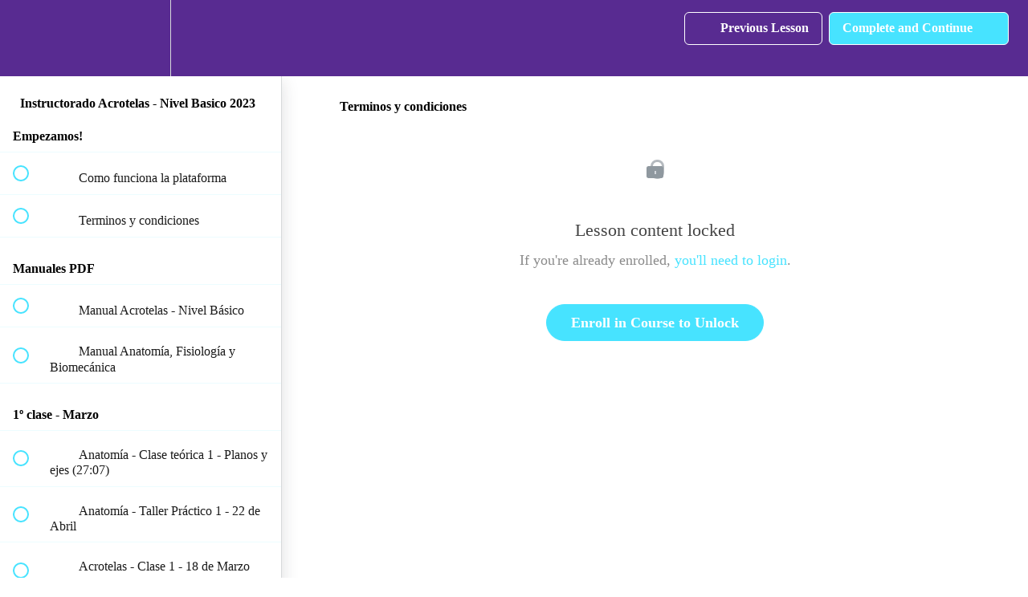

--- FILE ---
content_type: text/javascript
request_url: https://cdn.sift.com/s.js
body_size: 30101
content:
/**
 * Includes code from:
 * Crypto-js
 * https://github.com/brix/crypto-js
 * Licensed under the MIT (http://www.opensource.org/licenses/mit-license.php) license.
 * Includes code from:
 * PluginDetect v0.9.1
 * www.pinlady.net/PluginDetect/license/
 * [ QuickTime Flash Shockwave WindowsMediaPlayer Silverlight VLC AdobeReader RealPlayer ]
 * [ isMinVersion getVersion hasMimeType onDetectionDone onWindowLoaded ]
 * [ AllowActiveX ]
 * Includes code from:
 * http://stackoverflow.com/questions/105034/how-to-create-a-guid-uuid-in-javascript
 * Includes code from:
 * http://stackoverflow.com/questions/8253136/how-to-get-domain-name-only-using-javascript/8253221#8253221
 * Includes code from:
 * https://github.com/Valve/fingerprintjs2
 * Copyright (c) 2018? Jonas Haag (jonas@lophus.org)
 * Copyright (c) 2015? Valentin Vasilyev (valentin.vasilyev@outlook.com)
 * Licensed under the MIT (http://www.opensource.org/licenses/mit-license.php) license.
 * Includes code from:
 * https://github.com/fingerprintjs/fingerprintjs/tree/v3
 * Licensed under the MIT (http://www.opensource.org/licenses/mit-license.php) license.
 * Includes code from:
 * https://github.com/Joe12387/detectIncognito
 * Licensed under the MIT (https://github.com/Joe12387/detectIncognito/blob/main/LICENSE)
 */

!function(){"use strict";var e="undefined"!=typeof globalThis?globalThis:"undefined"!=typeof window?window:"undefined"!=typeof global?global:"undefined"!=typeof self?self:{};function n(e){return e&&e.__esModule&&Object.prototype.hasOwnProperty.call(e,"default")?e.default:e}var t={exports:{}};var i,r,o={exports:{}};function a(){return i||(i=1,o.exports=(n=n||function(n,t){var i;if("undefined"!=typeof window&&window.crypto&&(i=window.crypto),"undefined"!=typeof self&&self.crypto&&(i=self.crypto),"undefined"!=typeof globalThis&&globalThis.crypto&&(i=globalThis.crypto),!i&&"undefined"!=typeof window&&window.msCrypto&&(i=window.msCrypto),!i&&void 0!==e&&e.crypto&&(i=e.crypto),!i)try{i=require("crypto")}catch(e){}var r=function(){if(i){if("function"==typeof i.getRandomValues)try{return i.getRandomValues(new Uint32Array(1))[0]}catch(e){}if("function"==typeof i.randomBytes)try{return i.randomBytes(4).readInt32LE()}catch(e){}}throw new Error("Native crypto module could not be used to get secure random number.")},o=Object.create||function(){function e(){}return function(n){var t;return e.prototype=n,t=new e,e.prototype=null,t}}(),a={},s=a.lib={},u=s.Base={extend:function(e){var n=o(this);return e&&n.mixIn(e),n.hasOwnProperty("init")&&this.init!==n.init||(n.init=function(){n.$super.init.apply(this,arguments)}),n.init.prototype=n,n.$super=this,n},create:function(){var e=this.extend();return e.init.apply(e,arguments),e},init:function(){},mixIn:function(e){for(var n in e)e.hasOwnProperty(n)&&(this[n]=e[n]);e.hasOwnProperty("toString")&&(this.toString=e.toString)},clone:function(){return this.init.prototype.extend(this)}},c=s.WordArray=u.extend({init:function(e,n){e=this.words=e||[],this.sigBytes=n!=t?n:4*e.length},toString:function(e){return(e||d).stringify(this)},concat:function(e){var n=this.words,t=e.words,i=this.sigBytes,r=e.sigBytes;if(this.clamp(),i%4)for(var o=0;o<r;o++){var a=t[o>>>2]>>>24-o%4*8&255;n[i+o>>>2]|=a<<24-(i+o)%4*8}else for(var s=0;s<r;s+=4)n[i+s>>>2]=t[s>>>2];return this.sigBytes+=r,this},clamp:function(){var e=this.words,t=this.sigBytes;e[t>>>2]&=4294967295<<32-t%4*8,e.length=n.ceil(t/4)},clone:function(){var e=u.clone.call(this);return e.words=this.words.slice(0),e},random:function(e){for(var n=[],t=0;t<e;t+=4)n.push(r());return new c.init(n,e)}}),l=a.enc={},d=l.Hex={stringify:function(e){for(var n=e.words,t=e.sigBytes,i=[],r=0;r<t;r++){var o=n[r>>>2]>>>24-r%4*8&255;i.push((o>>>4).toString(16)),i.push((15&o).toString(16))}return i.join("")},parse:function(e){for(var n=e.length,t=[],i=0;i<n;i+=2)t[i>>>3]|=parseInt(e.substr(i,2),16)<<24-i%8*4;return new c.init(t,n/2)}},f=l.Latin1={stringify:function(e){for(var n=e.words,t=e.sigBytes,i=[],r=0;r<t;r++){var o=n[r>>>2]>>>24-r%4*8&255;i.push(String.fromCharCode(o))}return i.join("")},parse:function(e){for(var n=e.length,t=[],i=0;i<n;i++)t[i>>>2]|=(255&e.charCodeAt(i))<<24-i%4*8;return new c.init(t,n)}},g=l.Utf8={stringify:function(e){try{return decodeURIComponent(escape(f.stringify(e)))}catch(e){throw new Error("Malformed UTF-8 data")}},parse:function(e){return f.parse(unescape(encodeURIComponent(e)))}},p=s.BufferedBlockAlgorithm=u.extend({reset:function(){this._data=new c.init,this._nDataBytes=0},_append:function(e){"string"==typeof e&&(e=g.parse(e)),this._data.concat(e),this._nDataBytes+=e.sigBytes},_process:function(e){var t,i=this._data,r=i.words,o=i.sigBytes,a=this.blockSize,s=o/(4*a),u=(s=e?n.ceil(s):n.max((0|s)-this._minBufferSize,0))*a,l=n.min(4*u,o);if(u){for(var d=0;d<u;d+=a)this._doProcessBlock(r,d);t=r.splice(0,u),i.sigBytes-=l}return new c.init(t,l)},clone:function(){var e=u.clone.call(this);return e._data=this._data.clone(),e},_minBufferSize:0});s.Hasher=p.extend({cfg:u.extend(),init:function(e){this.cfg=this.cfg.extend(e),this.reset()},reset:function(){p.reset.call(this),this._doReset()},update:function(e){return this._append(e),this._process(),this},finalize:function(e){return e&&this._append(e),this._doFinalize()},blockSize:16,_createHelper:function(e){return function(n,t){return new e.init(t).finalize(n)}},_createHmacHelper:function(e){return function(n,t){return new m.HMAC.init(e,t).finalize(n)}}});var m=a.algo={};return a}(Math),n)),o.exports;var n}t.exports=(r=a(),function(e){var n=r,t=n.lib,i=t.WordArray,o=t.Hasher,a=n.algo,s=[];!function(){for(var n=0;n<64;n++)s[n]=4294967296*e.abs(e.sin(n+1))|0}();var u=a.MD5=o.extend({_doReset:function(){this._hash=new i.init([1732584193,4023233417,2562383102,271733878])},_doProcessBlock:function(e,n){for(var t=0;t<16;t++){var i=n+t,r=e[i];e[i]=16711935&(r<<8|r>>>24)|4278255360&(r<<24|r>>>8)}var o=this._hash.words,a=e[n+0],u=e[n+1],g=e[n+2],p=e[n+3],m=e[n+4],v=e[n+5],h=e[n+6],y=e[n+7],b=e[n+8],w=e[n+9],x=e[n+10],D=e[n+11],P=e[n+12],S=e[n+13],M=e[n+14],T=e[n+15],O=o[0],_=o[1],E=o[2],C=o[3];O=c(O,_,E,C,a,7,s[0]),C=c(C,O,_,E,u,12,s[1]),E=c(E,C,O,_,g,17,s[2]),_=c(_,E,C,O,p,22,s[3]),O=c(O,_,E,C,m,7,s[4]),C=c(C,O,_,E,v,12,s[5]),E=c(E,C,O,_,h,17,s[6]),_=c(_,E,C,O,y,22,s[7]),O=c(O,_,E,C,b,7,s[8]),C=c(C,O,_,E,w,12,s[9]),E=c(E,C,O,_,x,17,s[10]),_=c(_,E,C,O,D,22,s[11]),O=c(O,_,E,C,P,7,s[12]),C=c(C,O,_,E,S,12,s[13]),E=c(E,C,O,_,M,17,s[14]),O=l(O,_=c(_,E,C,O,T,22,s[15]),E,C,u,5,s[16]),C=l(C,O,_,E,h,9,s[17]),E=l(E,C,O,_,D,14,s[18]),_=l(_,E,C,O,a,20,s[19]),O=l(O,_,E,C,v,5,s[20]),C=l(C,O,_,E,x,9,s[21]),E=l(E,C,O,_,T,14,s[22]),_=l(_,E,C,O,m,20,s[23]),O=l(O,_,E,C,w,5,s[24]),C=l(C,O,_,E,M,9,s[25]),E=l(E,C,O,_,p,14,s[26]),_=l(_,E,C,O,b,20,s[27]),O=l(O,_,E,C,S,5,s[28]),C=l(C,O,_,E,g,9,s[29]),E=l(E,C,O,_,y,14,s[30]),O=d(O,_=l(_,E,C,O,P,20,s[31]),E,C,v,4,s[32]),C=d(C,O,_,E,b,11,s[33]),E=d(E,C,O,_,D,16,s[34]),_=d(_,E,C,O,M,23,s[35]),O=d(O,_,E,C,u,4,s[36]),C=d(C,O,_,E,m,11,s[37]),E=d(E,C,O,_,y,16,s[38]),_=d(_,E,C,O,x,23,s[39]),O=d(O,_,E,C,S,4,s[40]),C=d(C,O,_,E,a,11,s[41]),E=d(E,C,O,_,p,16,s[42]),_=d(_,E,C,O,h,23,s[43]),O=d(O,_,E,C,w,4,s[44]),C=d(C,O,_,E,P,11,s[45]),E=d(E,C,O,_,T,16,s[46]),O=f(O,_=d(_,E,C,O,g,23,s[47]),E,C,a,6,s[48]),C=f(C,O,_,E,y,10,s[49]),E=f(E,C,O,_,M,15,s[50]),_=f(_,E,C,O,v,21,s[51]),O=f(O,_,E,C,P,6,s[52]),C=f(C,O,_,E,p,10,s[53]),E=f(E,C,O,_,x,15,s[54]),_=f(_,E,C,O,u,21,s[55]),O=f(O,_,E,C,b,6,s[56]),C=f(C,O,_,E,T,10,s[57]),E=f(E,C,O,_,h,15,s[58]),_=f(_,E,C,O,S,21,s[59]),O=f(O,_,E,C,m,6,s[60]),C=f(C,O,_,E,D,10,s[61]),E=f(E,C,O,_,g,15,s[62]),_=f(_,E,C,O,w,21,s[63]),o[0]=o[0]+O|0,o[1]=o[1]+_|0,o[2]=o[2]+E|0,o[3]=o[3]+C|0},_doFinalize:function(){var n=this._data,t=n.words,i=8*this._nDataBytes,r=8*n.sigBytes;t[r>>>5]|=128<<24-r%32;var o=e.floor(i/4294967296),a=i;t[15+(r+64>>>9<<4)]=16711935&(o<<8|o>>>24)|4278255360&(o<<24|o>>>8),t[14+(r+64>>>9<<4)]=16711935&(a<<8|a>>>24)|4278255360&(a<<24|a>>>8),n.sigBytes=4*(t.length+1),this._process();for(var s=this._hash,u=s.words,c=0;c<4;c++){var l=u[c];u[c]=16711935&(l<<8|l>>>24)|4278255360&(l<<24|l>>>8)}return s},clone:function(){var e=o.clone.call(this);return e._hash=this._hash.clone(),e}});function c(e,n,t,i,r,o,a){var s=e+(n&t|~n&i)+r+a;return(s<<o|s>>>32-o)+n}function l(e,n,t,i,r,o,a){var s=e+(n&i|t&~i)+r+a;return(s<<o|s>>>32-o)+n}function d(e,n,t,i,r,o,a){var s=e+(n^t^i)+r+a;return(s<<o|s>>>32-o)+n}function f(e,n,t,i,r,o,a){var s=e+(t^(n|~i))+r+a;return(s<<o|s>>>32-o)+n}n.MD5=o._createHelper(u),n.HmacMD5=o._createHmacHelper(u)}(Math),r.MD5);var s=n(t.exports),u=function(){return u=Object.assign||function(e){for(var n,t=1,i=arguments.length;t<i;t++)for(var r in n=arguments[t])Object.prototype.hasOwnProperty.call(n,r)&&(e[r]=n[r]);return e},u.apply(this,arguments)};function c(e,n,t,i){return new(t||(t=Promise))((function(r,o){function a(e){try{u(i.next(e))}catch(e){o(e)}}function s(e){try{u(i.throw(e))}catch(e){o(e)}}function u(e){var n;e.done?r(e.value):(n=e.value,n instanceof t?n:new t((function(e){e(n)}))).then(a,s)}u((i=i.apply(e,n||[])).next())}))}function l(e,n){var t,i,r,o={label:0,sent:function(){if(1&r[0])throw r[1];return r[1]},trys:[],ops:[]},a=Object.create(("function"==typeof Iterator?Iterator:Object).prototype);return a.next=s(0),a.throw=s(1),a.return=s(2),"function"==typeof Symbol&&(a[Symbol.iterator]=function(){return this}),a;function s(s){return function(u){return function(s){if(t)throw new TypeError("Generator is already executing.");for(;a&&(a=0,s[0]&&(o=0)),o;)try{if(t=1,i&&(r=2&s[0]?i.return:s[0]?i.throw||((r=i.return)&&r.call(i),0):i.next)&&!(r=r.call(i,s[1])).done)return r;switch(i=0,r&&(s=[2&s[0],r.value]),s[0]){case 0:case 1:r=s;break;case 4:return o.label++,{value:s[1],done:!1};case 5:o.label++,i=s[1],s=[0];continue;case 7:s=o.ops.pop(),o.trys.pop();continue;default:if(!(r=o.trys,(r=r.length>0&&r[r.length-1])||6!==s[0]&&2!==s[0])){o=0;continue}if(3===s[0]&&(!r||s[1]>r[0]&&s[1]<r[3])){o.label=s[1];break}if(6===s[0]&&o.label<r[1]){o.label=r[1],r=s;break}if(r&&o.label<r[2]){o.label=r[2],o.ops.push(s);break}r[2]&&o.ops.pop(),o.trys.pop();continue}s=n.call(e,o)}catch(e){s=[6,e],i=0}finally{t=r=0}if(5&s[0])throw s[1];return{value:s[0]?s[1]:void 0,done:!0}}([s,u])}}}function d(e,n){return new Promise((function(t){return setTimeout(t,e,n)}))}function f(e){return!!e&&"function"==typeof e.then}function g(e,n){try{var t=e();f(t)?t.then((function(e){return n(!0,e)}),(function(e){return n(!1,e)})):n(!0,t)}catch(e){n(!1,e)}}function p(e,n){return c(this,arguments,void 0,(function(e,n,t){var i,r,o,a;return void 0===t&&(t=16),l(this,(function(s){switch(s.label){case 0:i=Array(e.length),r=Date.now(),o=0,s.label=1;case 1:return o<e.length?(i[o]=n(e[o],o),(a=Date.now())>=r+t?(r=a,[4,d(0)]):[3,3]):[3,4];case 2:s.sent(),s.label=3;case 3:return++o,[3,1];case 4:return[2,i]}}))}))}function m(e){e.then(void 0,(function(){}))}function v(e,n){e=[e[0]>>>16,65535&e[0],e[1]>>>16,65535&e[1]],n=[n[0]>>>16,65535&n[0],n[1]>>>16,65535&n[1]];var t=[0,0,0,0];return t[3]+=e[3]+n[3],t[2]+=t[3]>>>16,t[3]&=65535,t[2]+=e[2]+n[2],t[1]+=t[2]>>>16,t[2]&=65535,t[1]+=e[1]+n[1],t[0]+=t[1]>>>16,t[1]&=65535,t[0]+=e[0]+n[0],t[0]&=65535,[t[0]<<16|t[1],t[2]<<16|t[3]]}function h(e,n){e=[e[0]>>>16,65535&e[0],e[1]>>>16,65535&e[1]],n=[n[0]>>>16,65535&n[0],n[1]>>>16,65535&n[1]];var t=[0,0,0,0];return t[3]+=e[3]*n[3],t[2]+=t[3]>>>16,t[3]&=65535,t[2]+=e[2]*n[3],t[1]+=t[2]>>>16,t[2]&=65535,t[2]+=e[3]*n[2],t[1]+=t[2]>>>16,t[2]&=65535,t[1]+=e[1]*n[3],t[0]+=t[1]>>>16,t[1]&=65535,t[1]+=e[2]*n[2],t[0]+=t[1]>>>16,t[1]&=65535,t[1]+=e[3]*n[1],t[0]+=t[1]>>>16,t[1]&=65535,t[0]+=e[0]*n[3]+e[1]*n[2]+e[2]*n[1]+e[3]*n[0],t[0]&=65535,[t[0]<<16|t[1],t[2]<<16|t[3]]}function y(e,n){return 32===(n%=64)?[e[1],e[0]]:n<32?[e[0]<<n|e[1]>>>32-n,e[1]<<n|e[0]>>>32-n]:(n-=32,[e[1]<<n|e[0]>>>32-n,e[0]<<n|e[1]>>>32-n])}function b(e,n){return 0===(n%=64)?e:n<32?[e[0]<<n|e[1]>>>32-n,e[1]<<n]:[e[1]<<n-32,0]}function w(e,n){return[e[0]^n[0],e[1]^n[1]]}function x(e){return e=w(e,[0,e[0]>>>1]),e=w(e=h(e,[4283543511,3981806797]),[0,e[0]>>>1]),e=w(e=h(e,[3301882366,444984403]),[0,e[0]>>>1])}function D(e){return parseInt(e)}function P(e){return parseFloat(e)}function S(e,n){return"number"==typeof e&&isNaN(e)?n:e}function M(e){return e.reduce((function(e,n){return e+(n?1:0)}),0)}function T(e){return e&&"object"==typeof e&&"message"in e?e:{message:e}}function O(e,n,t){var i=Object.keys(e).filter((function(e){return!function(e,n){for(var t=0,i=e.length;t<i;++t)if(e[t]===n)return!0;return!1}(t,e)})),r=p(i,(function(t){return function(e,n){var t=new Promise((function(t){var i=Date.now();g(e.bind(null,n),(function(){for(var e=[],n=0;n<arguments.length;n++)e[n]=arguments[n];var r=Date.now()-i;if(!e[0])return t((function(){return{error:T(e[1]),duration:r}}));var o=e[1];if(function(e){return"function"!=typeof e}(o))return t((function(){return{value:o,duration:r}}));t((function(){return new Promise((function(e){var n=Date.now();g(o,(function(){for(var t=[],i=0;i<arguments.length;i++)t[i]=arguments[i];var o=r+Date.now()-n;if(!t[0])return e({error:T(t[1]),duration:o});e({value:t[1],duration:o})}))}))}))}))}));return m(t),function(){return t.then((function(e){return e()}))}}(e[t],n)}));return m(r),function(){return c(this,void 0,void 0,(function(){var e,n,t,o;return l(this,(function(a){switch(a.label){case 0:return[4,r];case 1:return[4,p(a.sent(),(function(e){var n=e();return m(n),n}))];case 2:return e=a.sent(),[4,Promise.all(e)];case 3:for(n=a.sent(),t={},o=0;o<i.length;++o)t[i[o]]=n[o];return[2,t]}}))}))}}function _(){var e=window,n=navigator;return M(["MSCSSMatrix"in e,"msSetImmediate"in e,"msIndexedDB"in e,"msMaxTouchPoints"in n,"msPointerEnabled"in n])>=4}function E(){var e=window,n=navigator;return M(["webkitPersistentStorage"in n,"webkitTemporaryStorage"in n,0===n.vendor.indexOf("Google"),"webkitResolveLocalFileSystemURL"in e,"BatteryManager"in e,"webkitMediaStream"in e,"webkitSpeechGrammar"in e])>=5}function C(){var e=window,n=navigator;return M(["ApplePayError"in e,"CSSPrimitiveValue"in e,"Counter"in e,0===n.vendor.indexOf("Apple"),"getStorageUpdates"in n,"WebKitMediaKeys"in e])>=4}function N(){var e=window;return M(["safari"in e,!("DeviceMotionEvent"in e),!("ongestureend"in e),!("standalone"in navigator)])>=3}function A(){var e=E(),n=function(){var e,n,t=window;return M(["buildID"in navigator,"MozAppearance"in(null!==(n=null===(e=document.documentElement)||void 0===e?void 0:e.style)&&void 0!==n?n:{}),"onmozfullscreenchange"in t,"mozInnerScreenX"in t,"CSSMozDocumentRule"in t,"CanvasCaptureMediaStream"in t])>=4}();if(!e&&!n)return!1;var t=window;return M(["onorientationchange"in t,"orientation"in t,e&&!("SharedWorker"in t),n&&/android/i.test(navigator.appVersion)])>=2}function R(e){var n=new Error(e);return n.name=e,n}function I(e){return matchMedia("(inverted-colors: ".concat(e,")")).matches}function k(e){return matchMedia("(forced-colors: ".concat(e,")")).matches}"function"==typeof SuppressedError&&SuppressedError;function j(e){return matchMedia("(prefers-contrast: ".concat(e,")")).matches}function L(e){return matchMedia("(prefers-reduced-motion: ".concat(e,")")).matches}function H(e){return matchMedia("(dynamic-range: ".concat(e,")")).matches}var F=Math,V=function(){return 0};var B={audio:function(){var e=window,n=e.OfflineAudioContext||e.webkitOfflineAudioContext;if(!n)return-2;if(C()&&!N()&&!function(){var e=window;return M(["DOMRectList"in e,"RTCPeerConnectionIceEvent"in e,"SVGGeometryElement"in e,"ontransitioncancel"in e])>=3}())return-1;var t=new n(1,5e3,44100),i=t.createOscillator();i.type="triangle",i.frequency.value=1e4;var r=t.createDynamicsCompressor();r.threshold.value=-50,r.knee.value=40,r.ratio.value=12,r.attack.value=0,r.release.value=.25,i.connect(r),r.connect(t.destination),i.start(0);var o=function(e){var n=3,t=500,i=500,r=5e3,o=function(){},a=new Promise((function(a,s){var u=!1,c=0,l=0;e.oncomplete=function(e){return a(e.renderedBuffer)};var d=function(){setTimeout((function(){return s(R("timeout"))}),Math.min(i,l+r-Date.now()))},g=function(){try{var i=e.startRendering();switch(f(i)&&m(i),e.state){case"running":l=Date.now(),u&&d();break;case"suspended":document.hidden||c++,u&&c>=n?s(R("suspended")):setTimeout(g,t)}}catch(e){s(e)}};g(),o=function(){u||(u=!0,l>0&&d())}}));return[a,o]}(t),a=o[0],s=o[1],u=a.then((function(e){return function(e){for(var n=0,t=0;t<e.length;++t)n+=Math.abs(e[t]);return n}(e.getChannelData(0).subarray(4500))}),(function(e){if("timeout"===e.name||"suspended"===e.name)return-3;throw e}));return m(u),function(){return s(),u}},osCpu:function(){return navigator.oscpu},languages:function(){var e,n=navigator,t=[],i=n.language||n.userLanguage||n.browserLanguage||n.systemLanguage;if(void 0!==i&&t.push([i]),Array.isArray(n.languages))E()&&M([!("MediaSettingsRange"in(e=window)),"RTCEncodedAudioFrame"in e,""+e.Intl=="[object Intl]",""+e.Reflect=="[object Reflect]"])>=3||t.push(n.languages);else if("string"==typeof n.languages){var r=n.languages;r&&t.push(r.split(","))}return t},colorDepth:function(){return window.screen.colorDepth},deviceMemory:function(){return S(P(navigator.deviceMemory),void 0)},screenResolution:function(){var e=screen,n=function(e){return S(D(e),null)},t=[n(e.width),n(e.height)];return t.sort().reverse(),t},hardwareConcurrency:function(){return S(D(navigator.hardwareConcurrency),void 0)},timezone:function(){var e,n=null===(e=window.Intl)||void 0===e?void 0:e.DateTimeFormat;if(n){var t=(new n).resolvedOptions().timeZone;if(t)return t}var i,r=(i=(new Date).getFullYear(),-Math.max(P(new Date(i,0,1).getTimezoneOffset()),P(new Date(i,6,1).getTimezoneOffset())));return"UTC".concat(r>=0?"+":"").concat(Math.abs(r))},sessionStorage:function(){try{return!!window.sessionStorage}catch(e){return!0}},localStorage:function(){try{return!!window.localStorage}catch(e){return!0}},indexedDB:function(){if(!_()&&!function(){var e=window,n=navigator;return M(["msWriteProfilerMark"in e,"MSStream"in e,"msLaunchUri"in n,"msSaveBlob"in n])>=3&&!_()}())try{return!!window.indexedDB}catch(e){return!0}},cpuClass:function(){return navigator.cpuClass},platform:function(){var e=navigator.platform;return"MacIntel"===e&&C()&&!N()?function(){if("iPad"===navigator.platform)return!0;var e=screen,n=e.width/e.height;return M(["MediaSource"in window,!!Element.prototype.webkitRequestFullscreen,n>.65&&n<1.53])>=2}()?"iPad":"iPhone":e},plugins:function(){var e=navigator.plugins;if(e){for(var n=[],t=0;t<e.length;++t){var i=e[t];if(i){for(var r=[],o=0;o<i.length;++o){var a=i[o];r.push({type:a.type,suffixes:a.suffixes})}n.push({name:i.name,description:i.description,mimeTypes:r})}}return n}},touchSupport:function(){var e,n=navigator,t=0;void 0!==n.maxTouchPoints?t=D(n.maxTouchPoints):void 0!==n.msMaxTouchPoints&&(t=n.msMaxTouchPoints);try{document.createEvent("TouchEvent"),e=!0}catch(n){e=!1}return{maxTouchPoints:t,touchEvent:e,touchStart:"ontouchstart"in window}},vendorFlavors:function(){for(var e=[],n=0,t=["chrome","safari","__crWeb","__gCrWeb","yandex","__yb","__ybro","__firefox__","__edgeTrackingPreventionStatistics","webkit","oprt","samsungAr","ucweb","UCShellJava","puffinDevice"];n<t.length;n++){var i=t[n],r=window[i];r&&"object"==typeof r&&e.push(i)}return e.sort()},cookiesEnabled:function(){var e=document;try{e.cookie="cookietest=1; SameSite=Strict;";var n=-1!==e.cookie.indexOf("cookietest=");return e.cookie="cookietest=1; SameSite=Strict; expires=Thu, 01-Jan-1970 00:00:01 GMT",n}catch(e){return!1}},colorGamut:function(){for(var e=0,n=["rec2020","p3","srgb"];e<n.length;e++){var t=n[e];if(matchMedia("(color-gamut: ".concat(t,")")).matches)return t}},invertedColors:function(){return!!I("inverted")||!I("none")&&void 0},forcedColors:function(){return!!k("active")||!k("none")&&void 0},monochrome:function(){if(matchMedia("(min-monochrome: 0)").matches){for(var e=0;e<=100;++e)if(matchMedia("(max-monochrome: ".concat(e,")")).matches)return e;throw new Error("Too high value")}},contrast:function(){return j("no-preference")?0:j("high")||j("more")?1:j("low")||j("less")?-1:j("forced")?10:void 0},reducedMotion:function(){return!!L("reduce")||!L("no-preference")&&void 0},hdr:function(){return!!H("high")||!H("standard")&&void 0},math:function(){var e,n=F.acos||V,t=F.acosh||V,i=F.asin||V,r=F.asinh||V,o=F.atanh||V,a=F.atan||V,s=F.sin||V,u=F.sinh||V,c=F.cos||V,l=F.cosh||V,d=F.tan||V,f=F.tanh||V,g=F.exp||V,p=F.expm1||V,m=F.log1p||V;return{acos:n(.12312423423423424),acosh:t(1e308),acoshPf:(e=1e154,F.log(e+F.sqrt(e*e-1))),asin:i(.12312423423423424),asinh:r(1),asinhPf:function(e){return F.log(e+F.sqrt(e*e+1))}(1),atanh:o(.5),atanhPf:function(e){return F.log((1+e)/(1-e))/2}(.5),atan:a(.5),sin:s(-1e300),sinh:u(1),sinhPf:function(e){return F.exp(e)-1/F.exp(e)/2}(1),cos:c(10.000000000123),cosh:l(1),coshPf:function(e){return(F.exp(e)+1/F.exp(e))/2}(1),tan:d(-1e300),tanh:f(1),tanhPf:function(e){return(F.exp(2*e)-1)/(F.exp(2*e)+1)}(1),exp:g(1),expm1:p(1),expm1Pf:function(e){return F.exp(e)-1}(1),log1p:m(10),log1pPf:function(e){return F.log(1+e)}(10),powPI:function(e){return F.pow(F.PI,e)}(-100)}},videoCard:function(){var e,n=document.createElement("canvas"),t=null!==(e=n.getContext("webgl"))&&void 0!==e?e:n.getContext("experimental-webgl");if(t&&"getExtension"in t){var i=t.getExtension("WEBGL_debug_renderer_info");if(i)return{vendor:(t.getParameter(i.UNMASKED_VENDOR_WEBGL)||"").toString(),renderer:(t.getParameter(i.UNMASKED_RENDERER_WEBGL)||"").toString()}}},pdfViewerEnabled:function(){return navigator.pdfViewerEnabled},architecture:function(){var e=new Float32Array(1),n=new Uint8Array(e.buffer);return e[0]=1/0,e[0]=e[0]-e[0],n[3]}};var q="$ if upgrade to Pro: https://fpjs.dev/pro";function $(e){var n=function(e){if(A())return.4;if(C())return N()?.5:.3;var n=e.platform.value||"";if(/^Win/.test(n))return.6;if(/^Mac/.test(n))return.5;return.7}(e),t=function(e){return function(e,n){if(Math.abs(n)>=1)return Math.round(e/n)*n;var t=1/n;return Math.round(e*t)/t}(.99+.01*e,1e-4)}(n);return{score:n,comment:q.replace(/\$/g,"".concat(t))}}function z(e){return JSON.stringify(e,(function(e,n){return n instanceof Error?u({name:(t=n).name,message:t.message,stack:null===(i=t.stack)||void 0===i?void 0:i.split("\n")},t):n;var t,i}),2)}function W(e){return function(e,n){n=n||0;var t,i=(e=e||"").length%16,r=e.length-i,o=[0,n],a=[0,n],s=[0,0],u=[0,0],c=[2277735313,289559509],l=[1291169091,658871167];for(t=0;t<r;t+=16)s=[255&e.charCodeAt(t+4)|(255&e.charCodeAt(t+5))<<8|(255&e.charCodeAt(t+6))<<16|(255&e.charCodeAt(t+7))<<24,255&e.charCodeAt(t)|(255&e.charCodeAt(t+1))<<8|(255&e.charCodeAt(t+2))<<16|(255&e.charCodeAt(t+3))<<24],u=[255&e.charCodeAt(t+12)|(255&e.charCodeAt(t+13))<<8|(255&e.charCodeAt(t+14))<<16|(255&e.charCodeAt(t+15))<<24,255&e.charCodeAt(t+8)|(255&e.charCodeAt(t+9))<<8|(255&e.charCodeAt(t+10))<<16|(255&e.charCodeAt(t+11))<<24],s=y(s=h(s,c),31),o=v(o=y(o=w(o,s=h(s,l)),27),a),o=v(h(o,[0,5]),[0,1390208809]),u=y(u=h(u,l),33),a=v(a=y(a=w(a,u=h(u,c)),31),o),a=v(h(a,[0,5]),[0,944331445]);switch(s=[0,0],u=[0,0],i){case 15:u=w(u,b([0,e.charCodeAt(t+14)],48));case 14:u=w(u,b([0,e.charCodeAt(t+13)],40));case 13:u=w(u,b([0,e.charCodeAt(t+12)],32));case 12:u=w(u,b([0,e.charCodeAt(t+11)],24));case 11:u=w(u,b([0,e.charCodeAt(t+10)],16));case 10:u=w(u,b([0,e.charCodeAt(t+9)],8));case 9:u=h(u=w(u,[0,e.charCodeAt(t+8)]),l),a=w(a,u=h(u=y(u,33),c));case 8:s=w(s,b([0,e.charCodeAt(t+7)],56));case 7:s=w(s,b([0,e.charCodeAt(t+6)],48));case 6:s=w(s,b([0,e.charCodeAt(t+5)],40));case 5:s=w(s,b([0,e.charCodeAt(t+4)],32));case 4:s=w(s,b([0,e.charCodeAt(t+3)],24));case 3:s=w(s,b([0,e.charCodeAt(t+2)],16));case 2:s=w(s,b([0,e.charCodeAt(t+1)],8));case 1:s=h(s=w(s,[0,e.charCodeAt(t)]),c),o=w(o,s=h(s=y(s,31),l))}return o=v(o=w(o,[0,e.length]),a=w(a,[0,e.length])),a=v(a,o),o=v(o=x(o),a=x(a)),a=v(a,o),("00000000"+(o[0]>>>0).toString(16)).slice(-8)+("00000000"+(o[1]>>>0).toString(16)).slice(-8)+("00000000"+(a[0]>>>0).toString(16)).slice(-8)+("00000000"+(a[1]>>>0).toString(16)).slice(-8)}(function(e){for(var n="",t=0,i=Object.keys(e).sort();t<i.length;t++){var r=i[t],o=e[r],a=o.error?"error":JSON.stringify(o.value);n+="".concat(n?"|":"").concat(r.replace(/([:|\\])/g,"\\$1"),":").concat(a)}return n}(e))}function X(e){return void 0===e&&(e=50),function(e,n){void 0===n&&(n=1/0);var t=window.requestIdleCallback;return t?new Promise((function(e){return t.call(window,(function(){return e()}),{timeout:n})})):d(Math.min(e,n))}(e,2*e)}function U(e,n){var t=Date.now();return{get:function(i){return c(this,void 0,void 0,(function(){var r,o,a;return l(this,(function(s){switch(s.label){case 0:return r=Date.now(),[4,e()];case 1:return o=s.sent(),a=function(e){var n,t=$(e);return{get visitorId(){return void 0===n&&(n=W(this.components)),n},set visitorId(e){n=e},confidence:t,components:e,version:"3.4.2"}}(o),(n||(null==i?void 0:i.debug))&&console.log("Copy the text below to get the debug data:\n\n```\nversion: ".concat(a.version,"\nuserAgent: ").concat(navigator.userAgent,"\ntimeBetweenLoadAndGet: ").concat(r-t,"\nvisitorId: ").concat(a.visitorId,"\ncomponents: ").concat(z(o),"\n```")),[2,a]}}))}))}}}var G={load:function(){return c(this,arguments,void 0,(function(e){var n=void 0===e?{}:e,t=n.delayFallback,i=n.debug;return l(this,(function(e){switch(e.label){case 0:return[4,X(t)];case 1:return e.sent(),[2,U(O(B,{debug:i},[]),i)]}}))}))},hashComponents:W,componentsToDebugString:z};const Q=e=>{try{if(null==e)return null;let t=e?.toString();return"[object Object]"===t&&(n=e,t=Object.keys(n).reduce(((e,t,i)=>(i>0&&(e+=";"),e+`${t}=${n[t]}`)),"")),s(t).toString()}catch(e){return null}var n},J=e=>{try{const n=(e=>{const n=e?.value?.map((e=>e.name));return Q(n)})(e.plugins),t=e.screenResolution.value[0],i=e.screenResolution.value[1],r=e.colorDepth.value,o=e.platform.value,a=e.touchSupport.value.maxTouchPoints,s=e.hardwareConcurrency.value,u=e.sessionStorage.value,c=e.localStorage.value,l=e.indexedDB.value,d=window.encodeURI(e.cpuClass.value),f=Q(e.videoCard.value),g=e.audio.value,p=e.deviceMemory.value,m=e.vendorFlavors.value,v=e.colorGamut.value,h=e.invertedColors.value,y=e.forcedColors.value,b=e.monochrome.value,w=e.contrast.value,x=e.reducedMotion.value,D=e.hdr.value,P=Q(e.math.value),S=e.architecture.value,M=e.touchSupport.value.touchEvent,T=e.touchSupport.value.touchStart,O=e.cookiesEnabled.value,_=e.pdfViewerEnabled.value,E=Q(e.languages.value),C=e.timezone.value;return{fph:n,fsh:i,fsw:t,fcd:r,fp:o,ftp:a,fhc:s,fss:u,fls:c,fin:l,fcp:d,fvch:f,fad:g,fdm:p,fvf:m,fcg:v,fic:h,ffc:y,fm:b,fc:w,frm:x,fhdr:D,fmf:P,fa:S,fte:M,fts:T,fce:O,fpdf:_,fl:E,ft:C}}catch(e){return{}}};
/*!
	 *
	 * detectIncognito v1.6.2
	 *
	 * https://github.com/Joe12387/detectIncognito
	 *
	 * MIT License
	 *
	 * Copyright (c) 2021 - 2025 Joe Rutkowski <Joe@dreggle.com>
	 *
	 * Permission is hereby granted, free of charge, to any person obtaining a copy
	 * of this software and associated documentation files (the "Software"), to deal
	 * in the Software without restriction, including without limitation the rights
	 * to use, copy, modify, merge, publish, distribute, sublicense, and/or sell
	 * copies of the Software, and to permit persons to whom the Software is
	 * furnished to do so, subject to the following conditions:
	 *
	 * The above copyright notice and this permission notice shall be included in all
	 * copies or substantial portions of the Software.
	 *
	 * THE SOFTWARE IS PROVIDED "AS IS", WITHOUT WARRANTY OF ANY KIND, EXPRESS OR
	 * IMPLIED, INCLUDING BUT NOT LIMITED TO THE WARRANTIES OF MERCHANTABILITY,
	 * FITNESS FOR A PARTICULAR PURPOSE AND NONINFRINGEMENT. IN NO EVENT SHALL THE
	 * AUTHORS OR COPYRIGHT HOLDERS BE LIABLE FOR ANY CLAIM, DAMAGES OR OTHER
	 * LIABILITY, WHETHER IN AN ACTION OF CONTRACT, TORT OR OTHERWISE, ARISING FROM,
	 * OUT OF OR IN CONNECTION WITH THE SOFTWARE OR THE USE OR OTHER DEALINGS IN THE
	 * SOFTWARE.
	 *
	 * Please keep this comment intact in order to properly abide by the MIT License.
	 *
	 **/
var K={d:(e,n)=>{for(var t in n)K.o(n,t)&&!K.o(e,t)&&Object.defineProperty(e,t,{enumerable:!0,get:n[t]})},o:(e,n)=>Object.prototype.hasOwnProperty.call(e,n)},Y={};K.d(Y,{A:()=>te,k:()=>ne});var Z=function(e,n,t,i){return new(t||(t=Promise))((function(n,r){function o(e){try{s(i.next(e))}catch(e){r(e)}}function a(e){try{s(i.throw(e))}catch(e){r(e)}}function s(e){var i;e.done?n(e.value):(i=e.value,i instanceof t?i:new t((function(e){e(i)}))).then(o,a)}s((i=i.apply(e,[])).next())}))},ee=function(e,n){var t,i,r,o,a={label:0,sent:function(){if(1&r[0])throw r[1];return r[1]},trys:[],ops:[]};return o={next:s(0),throw:s(1),return:s(2)},"function"==typeof Symbol&&(o[Symbol.iterator]=function(){return this}),o;function s(s){return function(u){return function(s){if(t)throw new TypeError("Generator is already executing.");for(;o&&(o=0,s[0]&&(a=0)),a;)try{if(t=1,i&&(r=2&s[0]?i.return:s[0]?i.throw||((r=i.return)&&r.call(i),0):i.next)&&!(r=r.call(i,s[1])).done)return r;switch(i=0,r&&(s=[2&s[0],r.value]),s[0]){case 0:case 1:r=s;break;case 4:return a.label++,{value:s[1],done:!1};case 5:a.label++,i=s[1],s=[0];continue;case 7:s=a.ops.pop(),a.trys.pop();continue;default:if(!((r=(r=a.trys).length>0&&r[r.length-1])||6!==s[0]&&2!==s[0])){a=0;continue}if(3===s[0]&&(!r||s[1]>r[0]&&s[1]<r[3])){a.label=s[1];break}if(6===s[0]&&a.label<r[1]){a.label=r[1],r=s;break}if(r&&a.label<r[2]){a.label=r[2],a.ops.push(s);break}r[2]&&a.ops.pop(),a.trys.pop();continue}s=n.call(e,a)}catch(e){s=[6,e],i=0}finally{t=r=0}if(5&s[0])throw s[1];return{value:s[0]?s[1]:void 0,done:!0}}([s,u])}}};function ne(){return Z(this,void 0,Promise,(function(){return ee(this,(function(e){switch(e.label){case 0:return[4,new Promise((function(e,n){var t="Unknown",i=!1;function r(n){i||(i=!0,e({isPrivate:n,browserName:t}))}function o(){var e=0,n=parseInt("-1");try{n.toFixed(n)}catch(n){e=n.message.length}return e}function a(){return Z(this,void 0,void 0,(function(){var e;return ee(this,(function(n){switch(n.label){case 0:return n.trys.push([0,2,,3]),[4,navigator.storage.getDirectory()];case 1:return n.sent(),r(!1),[3,3];case 2:return e=n.sent(),r((e instanceof Error&&"string"==typeof e.message?e.message:String(e)).includes("unknown transient reason")),[3,3];case 3:return[2]}}))}))}function s(){var e;return Z(this,void 0,Promise,(function(){return ee(this,(function(n){switch(n.label){case 0:return"function"!=typeof(null===(e=navigator.storage)||void 0===e?void 0:e.getDirectory)?[3,2]:[4,a()];case 1:return n.sent(),[3,3];case 2:void 0!==navigator.maxTouchPoints?function(){var e=String(Math.random());try{var n=indexedDB.open(e,1);n.onupgradeneeded=function(n){var t=n.target.result,i=function(e){r(e)};try{t.createObjectStore("t",{autoIncrement:!0}).put(new Blob),i(!1)}catch(e){(e instanceof Error&&"string"==typeof e.message?e.message:String(e)).includes("are not yet supported")?i(!0):i(!1)}finally{t.close(),indexedDB.deleteDatabase(e)}},n.onerror=function(){return r(!1)}}catch(e){r(!1)}}():function(){var e=window.openDatabase,n=window.localStorage;try{e(null,null,null,null)}catch(e){return void r(!0)}try{n.setItem("test","1"),n.removeItem("test")}catch(e){return void r(!0)}r(!1)}(),n.label=3;case 3:return[2]}}))}))}function u(){void 0!==self.Promise&&void 0!==self.Promise.allSettled?navigator.webkitTemporaryStorage.queryUsageAndQuota((function(e,n){var t=Math.round(n/1048576),i=2*Math.round(function(){var e,n,t,i=window;return null!==(t=null===(n=null===(e=null==i?void 0:i.performance)||void 0===e?void 0:e.memory)||void 0===n?void 0:n.jsHeapSizeLimit)&&void 0!==t?t:1073741824}()/1048576);r(t<i)}),(function(e){n(new Error("detectIncognito somehow failed to query storage quota: "+e.message))})):(0,window.webkitRequestFileSystem)(0,1,(function(){r(!1)}),(function(){r(!0)}))}function c(){var e;return Z(this,void 0,Promise,(function(){var n,t;return ee(this,(function(i){switch(i.label){case 0:if("function"!=typeof(null===(e=navigator.storage)||void 0===e?void 0:e.getDirectory))return[3,5];i.label=1;case 1:return i.trys.push([1,3,,4]),[4,navigator.storage.getDirectory()];case 2:return i.sent(),r(!1),[3,4];case 3:return n=i.sent(),r((n instanceof Error&&"string"==typeof n.message?n.message:String(n)).includes("Security error")),[2];case 4:return[3,6];case 5:(t=indexedDB.open("inPrivate")).onerror=function(e){t.error&&"InvalidStateError"===t.error.name&&e.preventDefault(),r(!0)},t.onsuccess=function(){indexedDB.deleteDatabase("inPrivate"),r(!1)},i.label=6;case 6:return[2]}}))}))}(function(){return Z(this,void 0,Promise,(function(){return ee(this,(function(e){switch(e.label){case 0:return 44!==o()&&43!==o()?[3,2]:(t="Safari",[4,s()]);case 1:return e.sent(),[3,6];case 2:return 51!==o()?[3,3]:(i=navigator.userAgent,t=i.match(/Chrome/)?void 0!==navigator.brave?"Brave":i.match(/Edg/)?"Edge":i.match(/OPR/)?"Opera":"Chrome":"Chromium",u(),[3,6]);case 3:return 25!==o()?[3,5]:(t="Firefox",[4,c()]);case 4:return e.sent(),[3,6];case 5:void 0!==navigator.msSaveBlob?(t="Internet Explorer",r(void 0===window.indexedDB)):n(new Error("detectIncognito cannot determine the browser")),e.label=6;case 6:return[2]}var i}))}))})().catch(n)}))];case 1:return[2,e.sent()]}}))}))}"undefined"!=typeof window&&(window.detectIncognito=ne);const te=ne,ie=Y.k;"Sift"===window.Sift?console.warn("It's possible that you are loading beacon script multiple times. Please, check your code."):window.Sift="Sift",window._sift=window?._sift||[];var _sift=window._sift;!function(){function e(){return null!=PluginDetect&&"0.9.1"==PluginDetect.version&&"function"==typeof PluginDetect.isMinVersion&&"function"==typeof PluginDetect.getVersion}async function n(){return new Promise((async e=>{const n=setTimeout((()=>{e({})}),1e4),t=await async function(){const e=await G.load();return await e.get()}();clearTimeout(n);const i=J(t.components);e(i)}))}!function(){var e={version:"0.9.1",name:"PluginDetect",addPlugin:function(n,t){n&&e.isString(n)&&t&&e.isFunc(t.getVersion)&&(n=n.replace(/\s/g,"").toLowerCase(),e.Plugins[n]=t,e.isDefined(t.getVersionDone)||(t.installed=null,t.version=null,t.version0=null,t.getVersionDone=null,t.pluginName=n))},uniqueName:function(){return e.name+"998"},openTag:"<",hasOwnPROP:{}.constructor.prototype.hasOwnProperty,hasOwn:function(n,t){var i;try{i=e.hasOwnPROP.call(n,t)}catch(e){}return!!i},rgx:{str:/string/i,num:/number/i,fun:/function/i,arr:/array/i},toString:{}.constructor.prototype.toString,isDefined:function(e){return void 0!==e},isArray:function(n){return e.rgx.arr.test(e.toString.call(n))},isString:function(n){return e.rgx.str.test(e.toString.call(n))},isNum:function(n){return e.rgx.num.test(e.toString.call(n))},isStrNum:function(n){return e.isString(n)&&/\d/.test(n)},isFunc:function(n){return e.rgx.fun.test(e.toString.call(n))},getNumRegx:/[\d][\d\.\_,\-]*/,splitNumRegx:/[\.\_,\-]/g,getNum:function(n,t){var i=e.isStrNum(n)?(t&&e.isString(t)?new RegExp(t):e.getNumRegx).exec(n):null;return i?i[0]:null},compareNums:function(n,t,i){var r,o,a,s=parseInt;if(e.isStrNum(n)&&e.isStrNum(t)){if(e.isDefined(i)&&i.compareNums)return i.compareNums(n,t);for(r=n.split(e.splitNumRegx),o=t.split(e.splitNumRegx),a=0;a<Math.min(r.length,o.length);a++){if(s(r[a],10)>s(o[a],10))return 1;if(s(r[a],10)<s(o[a],10))return-1}}return 0},formatNum:function(n,t){var i,r;if(!e.isStrNum(n))return null;for(e.isNum(t)||(t=4),t--,r=n.replace(/\s/g,"").split(e.splitNumRegx).concat(["0","0","0","0"]),i=0;i<4;i++)/^(0+)(.+)$/.test(r[i])&&(r[i]=RegExp.$2),(i>t||!/\d/.test(r[i]))&&(r[i]="0");return r.slice(0,4).join(",")},pd:{getPROP:function(e,n,t){try{e&&(t=e[n])}catch(e){this.errObj=e}return t},findNavPlugin:function(n){if(n.dbug)return n.dbug;var t=null;if(window.navigator){var i,r,o,a,s,u,c={Find:e.isString(n.find)?new RegExp(n.find,"i"):n.find,Find2:e.isString(n.find2)?new RegExp(n.find2,"i"):n.find2,Avoid:n.avoid?e.isString(n.avoid)?new RegExp(n.avoid,"i"):n.avoid:0,Num:n.num?/\d/:0},l=navigator.mimeTypes,d=navigator.plugins;if(n.mimes&&l)for(a=e.isArray(n.mimes)?[].concat(n.mimes):e.isString(n.mimes)?[n.mimes]:[],i=0;i<a.length;i++){r=0;try{e.isString(a[i])&&/[^\s]/.test(a[i])&&(r=l[a[i]].enabledPlugin)}catch(e){}if(r&&((o=this.findNavPlugin_(r,c)).obj&&(t=o.obj),t&&!e.dbug))return t}if(n.plugins&&d){for(s=e.isArray(n.plugins)?[].concat(n.plugins):e.isString(n.plugins)?[n.plugins]:[],i=0;i<s.length;i++){r=0;try{s[i]&&e.isString(s[i])&&(r=d[s[i]])}catch(e){}if(r&&((o=this.findNavPlugin_(r,c)).obj&&(t=o.obj),t&&!e.dbug))return t}if(u=d.length,e.isNum(u))for(i=0;i<u;i++){r=0;try{r=d[i]}catch(e){}if(r&&((o=this.findNavPlugin_(r,c)).obj&&(t=o.obj),t&&!e.dbug))return t}}}return t},findNavPlugin_:function(e,n){var t=e.description||"",i=e.name||"",r={};return(!n.Find.test(t)||n.Find2&&!n.Find2.test(i)||n.Num&&!n.Num.test(RegExp.leftContext+RegExp.rightContext))&&(!n.Find.test(i)||n.Find2&&!n.Find2.test(t)||n.Num&&!n.Num.test(RegExp.leftContext+RegExp.rightContext))||n.Avoid&&(n.Avoid.test(t)||n.Avoid.test(i))||(r.obj=e),r},getVersionDelimiter:",",findPlugin:function(n){var t,i={status:-3,plugin:0};return e.isString(n)?1==n.length?(this.getVersionDelimiter=n,i):(n=n.toLowerCase().replace(/\s/g,""),(t=e.Plugins[n])&&t.getVersion?(i.plugin=t,i.status=1,i):i):i}},getPluginFileVersion:function(n,t,i,r){var o,a,s,u,c=-1;if(!n)return t;if(n[r=r||"version"]&&(o=e.getNum(n[r]+"",i)),!o||!t)return t||o||null;for(a=e.formatNum(t).split(e.splitNumRegx),s=e.formatNum(o).split(e.splitNumRegx),u=0;u<a.length;u++){if(c>-1&&u>c&&"0"!=a[u])return t;if(s[u]!=a[u]&&(-1==c&&(c=u),"0"!=a[u]))return t}return o},AXO:function(){var e;try{e=new window.ActiveXObject}catch(e){}return e?null:window.ActiveXObject}(),getAXO:function(n){var t=null;try{t=new e.AXO(n)}catch(n){e.errObj=n}return t&&(e.browser.ActiveXEnabled=!0),t},browser:{detectPlatform:function(){var n,t=window.navigator&&navigator.platform||"";if(e.OS=100,t){var i=["Win",1,"Mac",2,"Linux",3,"FreeBSD",4,"iPhone",21.1,"iPod",21.2,"iPad",21.3,"Win.*CE",22.1,"Win.*Mobile",22.2,"Pocket\\s*PC",22.3,"",100];for(n=i.length-2;n>=0;n-=2)if(i[n]&&new RegExp(i[n],"i").test(t)){e.OS=i[n+1];break}}},detectIE:function(){var n,t,i,r,o=this,a=document,s=window.navigator&&navigator.userAgent||"";o.ActiveXFilteringEnabled=!1,o.ActiveXEnabled=!1;try{o.ActiveXFilteringEnabled=!!window.external.msActiveXFilteringEnabled()}catch(e){}for(i=["Msxml2.XMLHTTP","Msxml2.DOMDocument","Microsoft.XMLDOM","TDCCtl.TDCCtl","Shell.UIHelper","HtmlDlgSafeHelper.HtmlDlgSafeHelper","Scripting.Dictionary"].concat(r=["WMPlayer.OCX","ShockwaveFlash.ShockwaveFlash","AgControl.AgControl"]),n=0;n<i.length&&(!e.getAXO(i[n])||e.dbug);n++);if(o.ActiveXEnabled&&o.ActiveXFilteringEnabled)for(n=0;n<r.length;n++)if(e.getAXO(r[n])){o.ActiveXFilteringEnabled=!1;break}t=a.documentMode;try{a.documentMode=""}catch(e){}o.isIE=o.ActiveXEnabled,o.isIE=o.isIE||e.isNum(a.documentMode)||/*@cc_on!@*/!1;try{a.documentMode=t}catch(e){}o.verIE=null,o.isIE&&(o.verIE=(e.isNum(a.documentMode)&&a.documentMode>=7?a.documentMode:0)||(/^(?:.*?[^a-zA-Z])??(?:MSIE|rv\s*\:)\s*(\d+\.?\d*)/i.test(s)?parseFloat(RegExp.$1,10):7))},detectNonIE:function(){var n=this,t=0,i=window.navigator?navigator:{},r=n.isIE?"":i.userAgent||"",o=i.vendor||"",a=i.product||"";n.isGecko=!t&&/Gecko/i.test(a)&&/Gecko\s*\/\s*\d/i.test(r),t=t||n.isGecko,n.verGecko=n.isGecko?e.formatNum(/rv\s*\:\s*([\.\,\d]+)/i.test(r)?RegExp.$1:"0.9"):null,n.isOpera=!t&&/(OPR\s*\/|Opera\s*\/\s*\d.*\s*Version\s*\/|Opera\s*[\/]?)\s*(\d+[\.,\d]*)/i.test(r),t=t||n.isOpera,n.verOpera=n.isOpera?e.formatNum(RegExp.$2):null,n.isEdge=!t&&/(Edge)\s*\/\s*(\d[\d\.]*)/i.test(r),t=t||n.isEdge,n.verEdgeHTML=n.isEdge?e.formatNum(RegExp.$2):null,n.isChrome=!t&&/(Chrome|CriOS)\s*\/\s*(\d[\d\.]*)/i.test(r),t=t||n.isChrome,n.verChrome=n.isChrome?e.formatNum(RegExp.$2):null,n.isSafari=!t&&(/Apple/i.test(o)||!o)&&/Safari\s*\/\s*(\d[\d\.]*)/i.test(r),t=t||n.isSafari,n.verSafari=n.isSafari&&/Version\s*\/\s*(\d[\d\.]*)/i.test(r)?e.formatNum(RegExp.$1):null},init:function(){var e=this;e.detectPlatform(),e.detectIE(),e.detectNonIE()}},init:{hasRun:0,library:function(){window[e.name]=e;var n=document;e.win.init(),e.head=n.getElementsByTagName("head")[0]||n.getElementsByTagName("body")[0]||n.body||null,e.browser.init(),this.hasRun=1}},ev:{addEvent:function(e,n,t){e&&n&&t&&(e.addEventListener?e.addEventListener(n,t,!1):e.attachEvent?e.attachEvent("on"+n,t):e["on"+n]=this.concatFn(t,e["on"+n]))},removeEvent:function(e,n,t){e&&n&&t&&(e.removeEventListener?e.removeEventListener(n,t,!1):e.detachEvent&&e.detachEvent("on"+n,t))},concatFn:function(e,n){return function(){e(),"function"==typeof n&&n()}},handler:function(e,n,t,i,r){return function(){e(n,t,i,r)}},handlerOnce:function(n,t,i,r){return function(){var o=e.uniqueName();n[o]||(n[o]=1,n(t,i,r))}},handlerWait:function(e,n,t,i,r){var o=this;return function(){o.setTimeout(o.handler(n,t,i,r),e)}},setTimeout:function(n,t){e.win&&e.win.pagehide||setTimeout(n,t)},fPush:function(n,t){e.isArray(t)&&(e.isFunc(n)||e.isArray(n)&&n.length>0&&e.isFunc(n[0]))&&t.push(n)},call0:function(n){var t=e.isArray(n)?n.length:-1;t>0&&e.isFunc(n[0])?n[0](e,t>1?n[1]:0,t>2?n[2]:0,t>3?n[3]:0):e.isFunc(n)&&n(e)},callArray0:function(n){var t;if(e.isArray(n))for(;n.length;)t=n[0],n.splice(0,1),e.win&&e.win.pagehide&&n!==e.win.pagehideHndlrs||this.call0(t)},call:function(e){this.call0(e),this.ifDetectDoneCallHndlrs()},callArray:function(e){this.callArray0(e),this.ifDetectDoneCallHndlrs()},allDoneHndlrs:[],ifDetectDoneCallHndlrs:function(){var n,t,i=this;if(i.allDoneHndlrs.length&&(!e.win||e.win.loaded&&!e.win.loadPrvtHndlrs.length&&!e.win.loadPblcHndlrs.length)){if(e.Plugins)for(n in e.Plugins)if(e.hasOwn(e.Plugins,n)&&(t=e.Plugins[n])&&e.isFunc(t.getVersion)&&(3==t.OTF||t.DoneHndlrs&&t.DoneHndlrs.length||t.BIHndlrs&&t.BIHndlrs.length))return;i.callArray0(i.allDoneHndlrs)}}},isMinVersion:function(n,t,i,r){var o,a=e.pd.findPlugin(n),s=-1;return a.status<0?a.status:(o=a.plugin,t=e.formatNum(e.isNum(t)?t.toString():e.isStrNum(t)?e.getNum(t):"0"),1!=o.getVersionDone&&(o.getVersion(t,i,r),null===o.getVersionDone&&(o.getVersionDone=1)),null!==o.installed&&(s=o.installed<=.5?o.installed:.7==o.installed?1:null===o.version?0:e.compareNums(o.version,t,o)>=0?1:-.1),s)},getVersion:function(n,t,i){var r,o,a=e.pd.findPlugin(n);return a.status<0?null:(1!=(r=a.plugin).getVersionDone&&(r.getVersion(null,t,i),null===r.getVersionDone&&(r.getVersionDone=1)),o=(o=r.version||r.version0)?o.replace(e.splitNumRegx,e.pd.getVersionDelimiter):o)},hasMimeType:function(n){if(n&&window.navigator&&navigator.mimeTypes){var t,i,r,o,a=navigator.mimeTypes,s=e.isArray(n)?[].concat(n):e.isString(n)?[n]:[];for(o=s.length,r=0;r<o;r++){t=0;try{e.isString(s[r])&&/[^\s]/.test(s[r])&&(t=a[s[r]])}catch(e){}if((i=t?t.enabledPlugin:0)&&(i.name||i.description))return t}}return null},onDetectionDone:function(n,t,i,r){var o,a=e.pd.findPlugin(n);return-3==a.status?-1:(o=a.plugin,e.isArray(o.DoneHndlrs)||(o.DoneHndlrs=[]),1!=o.getVersionDone&&(e.getVersion?e.getVersion(n,i,r):e.isMinVersion(n,"0",i,r)),-.5!=o.installed&&.5!=o.installed?(e.ev.call(t),1):(e.ev.fPush(t,o.DoneHndlrs),0))},onWindowLoaded:function(n){e.win.loaded?e.ev.call(n):e.ev.fPush(n,e.win.loadPblcHndlrs)},codebase:{isDisabled:function(){return e.browser.ActiveXEnabled&&e.isDefined(e.pd.getPROP(document.createElement("object"),"object"))?0:1},isMin:function(n,t,i){var r,o,a=this,s=0;if(!e.isStrNum(t)||a.isDisabled())return s;if(a.init(n),!i||a.isActiveXObject(n,e.formatNum(n.DIGITMIN.join(",")))){if(!n.L)for(n.L={},r=0;r<n.Lower.length;r++)if(a.isActiveXObject(n,n.Lower[r])){n.L=a.convert(n,n.Lower[r]);break}n.L.v&&(o=a.convert(n,t,1)).x>=0&&(s=(n.L.x==o.x?a.isActiveXObject(n,o.v):e.compareNums(t,n.L.v)<=0)?1:-1)}return s},search:function(n,t){var i,r=this,o=(n.$$,0);if(i=n.searchHasRun||r.isDisabled()?1:0,n.searchHasRun=1,i)return n.version||null;if(r.init(n),!t||r.isActiveXObject(n,e.formatNum(n.DIGITMIN.join(",")))){var a,s,u,c,l,d=n.DIGITMAX,f=99999999,g=[0,0,0,0],p=[0,0,0,0],m=function(e,t){var i,a=[].concat(g);return a[e]=t,(i=r.isActiveXObject(n,a.join(",")))?(o=1,g[e]=t):p[e]=t,i};for(a=0;a<p.length;a++){for(g[a]=Math.floor(n.DIGITMIN[a])||0,c=g.join(","),l=g.slice(0,a).concat([f,f,f,f]).slice(0,g.length).join(","),u=0;u<d.length;u++)e.isArray(d[u])&&(d[u].push(0),d[u][a]>p[a]&&e.compareNums(l,n.Lower[u])>=0&&e.compareNums(c,n.Upper[u])<0&&(p[a]=Math.floor(d[u][a])));for(s=0;s<30;s++){if(p[a]-g[a]<=16){for(u=p[a];u>=g[a]+(a?1:0)&&!m(a,u);u--);break}m(a,Math.round((p[a]+g[a])/2))}if(!o)break;p[a]=g[a]}o&&(n.version=r.convert(n,g.join(",")).v)}return n.version||null},emptyNode:function(e){try{e.innerHTML=""}catch(e){}},HTML:[],len:0,onPagehide:function(e,n){var t,i,r=n.HTML;for(t=0;t<r.length;t++)(i=r[t])&&(r[t]=0,n.emptyNode(i.span()),i.span=0,i.spanObj=0,i=0);n.iframe=0},init:function(n){var t,i,r=this;if(!r.iframe){var o,a=e.DOM;o=a.iframe.insert(0,"$.codebase{ }"),r.iframe=o,a.iframe.write(o," "),a.iframe.close(o)}if(!n.init)for(n.init=1,e.ev.fPush([r.onPagehide,r],e.win.pagehideHndlrs),n.tagA='<object width="1" height="1" style="display:none;" codebase="#version=',i=n.classID||n.$$.classID||"",n.tagB='" '+(/clsid\s*:/i.test(i)?'classid="':'type="')+i+'">'+(n.ParamTags?n.ParamTags:"")+e.openTag+"/object>",t=0;t<n.Lower.length;t++)n.Lower[t]=e.formatNum(n.Lower[t]),n.Upper[t]=e.formatNum(n.Upper[t])},isActiveXObject:function(n,t){var i=this,r=0,o=(n.$$,(e.DOM.iframe.doc(i.iframe)||document).createElement("span"));return n.min&&e.compareNums(t,n.min)<=0?1:n.max&&e.compareNums(t,n.max)>=0?0:(o.innerHTML=n.tagA+t+n.tagB,e.pd.getPROP(o.firstChild,"object")&&(r=1),r?(n.min=t,i.HTML.push({spanObj:o,span:i.span})):(n.max=t,o.innerHTML=""),r)},span:function(){return this.spanObj},convert_:function(n,t,i,r){var o=n.convert[t];return o?e.isFunc(o)?e.formatNum(o(i.split(e.splitNumRegx),r).join(",")):i:o},convert:function(n,t,i){var r,o,a,s=this;if(o={v:t=e.formatNum(t),x:-1},t)for(r=0;r<n.Lower.length;r++)if((a=s.convert_(n,r,n.Lower[r]))&&e.compareNums(t,i?a:n.Lower[r])>=0&&(!r||e.compareNums(t,i?s.convert_(n,r,n.Upper[r]):n.Upper[r])<0)){o.v=s.convert_(n,r,t,i),o.x=r;break}return o},z:0},win:{disable:function(){this.cancel=!0},cancel:!1,loaded:!1,pagehide:!1,hasRun:0,init:function(){var n=this;n.hasRun||(n.hasRun=1,/complete/i.test(document.readyState||"")?n.loaded=!0:e.ev.addEvent(window,"load",n.onLoad),e.ev.addEvent(window,"pagehide",n.onPagehide))},loadPrvtHndlrs:[],loadPblcHndlrs:[],pagehideHndlrs:[],onPagehide:function(){var n=e.win;n.pagehide||(n.pagehide=!0,e.ev.removeEvent(window,"load",n.onLoad),e.ev.removeEvent(window,"pagehide",n.onPagehide),e.ev.callArray(n.pagehideHndlrs))},onLoad:function(){var n=e.win;n.loaded||n.pagehide||n.cancel||(n.loaded=!0,e.ev.callArray(n.loadPrvtHndlrs),e.ev.callArray(n.loadPblcHndlrs))}},DOM:{isEnabled:{objectTag:function(){var n=e.browser,t=n.isIE?0:1;return n.ActiveXEnabled&&(t=1),!!t},objectTagUsingActiveX:function(){var n=0;return e.browser.ActiveXEnabled&&(n=1),!!n},objectProperty:function(n){return n&&n.tagName&&e.browser.isIE?/applet/i.test(n.tagName)?!this.objectTag()||e.isDefined(e.pd.getPROP(document.createElement("object"),"object"))?1:0:e.isDefined(e.pd.getPROP(document.createElement(n.tagName),"object"))?1:0:0}},HTML:[],div:null,divID:"plugindetect",divWidth:500,getDiv:function(){return this.div||document.getElementById(this.divID)||null},initDiv:function(){var n,t=this;t.div||((n=t.getDiv())?t.div=n:(t.div=document.createElement("div"),t.div.id=t.divID,t.setStyle(t.div,t.getStyle.div()),t.insertDivInBody(t.div)),e.ev.fPush([t.onPagehide,t],e.win.pagehideHndlrs)),n=0},pluginSize:1,iframeWidth:40,iframeHeight:10,altHTML:"&nbsp;&nbsp;&nbsp;&nbsp;&nbsp;",emptyNode:function(n){if(n&&/div|span/i.test(n.tagName||"")){e.browser.isIE&&this.setStyle(n,["display","none"]);try{n.innerHTML=""}catch(e){}}},removeNode:function(e){try{e&&e.parentNode&&e.parentNode.removeChild(e)}catch(e){}},onPagehide:function(e,n){var t,i,r,o=n.HTML,a=o.length;if(a)for(i=a-1;i>=0;i--)(r=o[i])&&(o[i]=0,n.emptyNode(r.span()),n.removeNode(r.span()),r.span=0,r.spanObj=0,r.doc=0,r.objectProperty=0);t=n.getDiv(),n.emptyNode(t),n.removeNode(t),r=0,t=0,n.div=0},span:function(){var e=this;return e.spanObj||(e.spanObj=e.doc.getElementById(e.spanId)),e.spanObj||null},width:function(){var n,t,i=this.span();return n=i&&e.isNum(i.scrollWidth)?i.scrollWidth:-1,t=i&&e.isNum(i.offsetWidth)?i.offsetWidth:-1,i=0,t>0?t:n>0?n:Math.max(t,n)},obj:function(){var e=this.span();return e&&e.firstChild||null},readyState:function(){return e.browser.isIE&&e.isDefined(e.pd.getPROP(this.span(),"readyState"))?e.pd.getPROP(this.obj(),"readyState"):e.UNDEFINED},objectProperty:function(){var n,t=this;return t.DOM.isEnabled.objectProperty(t)&&(n=e.pd.getPROP(t.obj(),"object")),n},onLoadHdlr:function(e,n){n.loaded=1},getTagStatus:function(n,t,i,r,o,a,s){if(!n||!n.span())return-2;var u=n.width(),c=n.obj()?1:0,l=n.readyState(),d=n.objectProperty();if(d)return 1.5;var f=/clsid\s*\:/i,g=i&&f.test(i.outerHTML||"")?i:r&&f.test(r.outerHTML||"")?r:0,p=i&&!f.test(i.outerHTML||"")?i:r&&!f.test(r.outerHTML||"")?r:0,m=n&&f.test(n.outerHTML||"")?g:p;if(!(t&&t.span()&&m&&m.span()))return-2;var v=m.width(),h=t.width(),y=m.readyState();return u<0||v<0||h<=this.pluginSize?0:(s&&!n.pi&&e.isDefined(d)&&e.browser.isIE&&n.tagName==m.tagName&&n.time<=m.time&&u===v&&0===l&&0!==y&&(n.pi=1),v<h||!n.loaded||!t.loaded||!m.loaded?n.pi?-.1:0:u!=h&&c?u!=this.pluginSize||!c||e.isNum(l)&&4!==l?n.pi?-.5:-1:1:n.pi?-.5:-1)},setStyle:function(e,n){var t,i=e.style;if(i&&n)for(t=0;t<n.length;t+=2)try{i[n[t]]=n[t+1]}catch(e){}e=0,i=0},getStyle:{iframe:function(){return this.span()},span:function(n){var t=e.DOM;return n?this.plugin():[].concat(this.Default).concat(["display","inline","fontSize",t.pluginSize+3+"px","lineHeight",t.pluginSize+3+"px"])},div:function(){var n=e.DOM;return[].concat(this.Default).concat(["display","block","width",n.divWidth+"px","height",n.pluginSize+3+"px","fontSize",n.pluginSize+3+"px","lineHeight",n.pluginSize+3+"px","position","absolute","right","9999px","top","-9999px"])},plugin:function(n){var t=e.DOM;return"background-color:transparent;background-image:none;vertical-align:baseline;outline-style:none;border-style:none;padding:0px;margin:0px;visibility:"+(n?"hidden;":"visible;")+"display:inline;font-size:"+(t.pluginSize+3)+"px;line-height:"+(t.pluginSize+3)+"px;"},Default:["backgroundColor","transparent","backgroundImage","none","verticalAlign","baseline","outlineStyle","none","borderStyle","none","padding","0px","margin","0px","visibility","visible"]},insertDivInBody:function(n,t){var i="pd33993399",r=null,o=t?window.top.document:window.document,a=o.getElementsByTagName("body")[0]||o.body;if(!a)try{o.write('<div id="'+i+'">.'+e.openTag+"/div>"),r=o.getElementById(i)}catch(e){}(a=o.getElementsByTagName("body")[0]||o.body)&&(a.insertBefore(n,a.firstChild),r&&a.removeChild(r)),n=0},iframe:{onLoad:function(n,t){e.ev.callArray(n)},insert:function(n,t){var i,r,o=this,a=e.DOM,s=document.createElement("iframe");a.setStyle(s,a.getStyle.iframe()),s.width=a.iframeWidth,s.height=a.iframeHeight,a.initDiv(),a.getDiv().appendChild(s);try{o.doc(s).open()}catch(e){}return s[e.uniqueName()]=[],i=e.ev.handlerOnce(e.isNum(n)&&n>0?e.ev.handlerWait(n,o.onLoad,s[e.uniqueName()],t):e.ev.handler(o.onLoad,s[e.uniqueName()],t)),e.ev.addEvent(s,"load",i),s.onload||(s.onload=i),r=o.win(s),e.ev.addEvent(r,"load",i),r&&!r.onload&&(r.onload=i),s},addHandler:function(n,t){n&&e.ev.fPush(t,n[e.uniqueName()])},close:function(e){try{this.doc(e).close()}catch(e){}},write:function(e,n){var t,i=this.doc(e),r=-1;try{t=(new Date).getTime(),i.write(n),r=(new Date).getTime()-t}catch(e){}return r},win:function(e){try{return e.contentWindow}catch(e){}return null},doc:function(e){var n;try{n=e.contentWindow.document}catch(e){}try{n||(n=e.contentDocument)}catch(e){}return n||null}},insert:function(n,t,i,r,o,a,s){var u,c,l,d,f,g,p=this;if(s||(p.initDiv(),s=p.getDiv()),s&&(/div/i.test(s.tagName)&&(d=s.ownerDocument),/iframe/i.test(s.tagName)&&(d=p.iframe.doc(s))),d&&d.createElement||(d=document),e.isDefined(r)||(r=""),e.isString(n)&&/[^\s]/.test(n)){n=n.toLowerCase().replace(/\s/g,""),u=e.openTag+n+" ",u+='style="'+p.getStyle.plugin(a)+'" ';var m=1,v=1;for(f=0;f<t.length;f+=2)/[^\s]/.test(t[f+1])&&(u+=t[f]+'="'+t[f+1]+'" '),/width/i.test(t[f])&&(m=0),/height/i.test(t[f])&&(v=0);if(u+=(m?'width="'+p.pluginSize+'" ':"")+(v?'height="'+p.pluginSize+'" ':""),"embed"==n||"img"==n)u+=" />";else{for(u+=">",f=0;f<i.length;f+=2)/[^\s]/.test(i[f+1])&&(u+=e.openTag+'param name="'+i[f]+'" value="'+i[f+1]+'" />');u+=r+e.openTag+"/"+n+">"}}else n="",u=r;if(c={spanId:"",spanObj:null,span:p.span,loaded:null,tagName:n,outerHTML:u,DOM:p,time:(new Date).getTime(),insertDomDelay:-1,width:p.width,obj:p.obj,readyState:p.readyState,objectProperty:p.objectProperty,doc:d},s&&s.parentNode)if(/iframe/i.test(s.tagName))p.iframe.addHandler(s,[p.onLoadHdlr,c]),c.loaded=0,c.spanId=e.name+"Span"+p.HTML.length,l='<span id="'+c.spanId+'" style="'+p.getStyle.span(1)+'">'+u+"</span>",c.time=(new Date).getTime(),(g=p.iframe.write(s,l))>=0&&(c.insertDomDelay=g);else if(/div/i.test(s.tagName)){l=d.createElement("span"),p.setStyle(l,p.getStyle.span()),s.appendChild(l);try{c.time=(new Date).getTime(),l.innerHTML=u,c.insertDomDelay=(new Date).getTime()-c.time}catch(e){}c.spanObj=l}return l=0,s=0,p.HTML.push(c),c}},file:{any:"fileStorageAny999",valid:"fileStorageValid999",save:function(n,t,i){var r,o=this;n&&e.isDefined(i)&&(n[o.any]||(n[o.any]=[]),n[o.valid]||(n[o.valid]=[]),n[o.any].push(i),(r=o.split(t,i))&&n[o.valid].push(r))},getValidLength:function(e){return e&&e[this.valid]?e[this.valid].length:0},getAnyLength:function(e){return e&&e[this.any]?e[this.any].length:0},getValid:function(e,n){var t=this;return e&&e[t.valid]?t.get(e[t.valid],n):null},getAny:function(e,n){var t=this;return e&&e[t.any]?t.get(e[t.any],n):null},get:function(n,t){var i=n.length-1,r=e.isNum(t)?t:i;return r<0||r>i?null:n[r]},split:function(n,t){var i,r,o=null;return n=n?n.replace(".","\\."):"",r=new RegExp("^(.*[^\\/])("+n+"\\s*)$"),e.isString(t)&&r.test(t)&&(o={name:(i=RegExp.$1.split("/"))[i.length-1],ext:RegExp.$2,full:t},i[i.length-1]="",o.path=i.join("/")),o}},Plugins:{}};e.init.library();var n={setPluginStatus:function(n,t,i){var r=this;r.version=t?e.formatNum(t,3):null,r.installed=r.version?1:i?i>0?.7:-.1:n?0:-1,r.getVersionDone=.7==r.installed||-.1==r.installed||0===r.nav.done?0:1},getVersion:function(n,t){var i,r=this,o=null,a=0;t=e.browser.isIE?0:t,a&&!e.dbug||!r.nav.query(t).installed||(a=1),o&&!e.dbug||!r.nav.query(t).version||(o=r.nav.version),(i=o?0:r.codebase.isMin(n))?r.setPluginStatus(0,0,i):(o&&!e.dbug||(i=r.codebase.search())&&(a=1,o=i),a&&!e.dbug||!r.axo.query().installed||(a=1),o&&!e.dbug||!r.axo.query().version||(o=r.axo.version),r.setPluginStatus(a,o))},nav:{done:null,installed:0,version:null,result:[0,0],mimeType:["video/quicktime","application/x-quicktimeplayer","image/x-macpaint","image/x-quicktime","application/x-rtsp","application/x-sdp","application/sdp","audio/vnd.qcelp","video/sd-video","audio/mpeg","video/mp4","video/3gpp2","application/x-mpeg","audio/x-m4b","audio/x-aac","video/flc"],find:"QuickTime.*Plug-?in",find2:"QuickTime.*Plug-?in",find3filename:"QuickTime|QT",avoid:"Totem|VLC|RealPlayer|Helix|MPlayer|Windows\\s*Media\\s*Player",plugins:"QuickTime Plug-in",detect:function(n){var t,i,r=this,o={installed:0,version:null,plugin:null};return(t=e.pd.findNavPlugin({find:r.find,find2:n?0:r.find2,avoid:n?0:r.avoid,mimes:r.mimeType,plugins:r.plugins}))&&(o.plugin=t,o.installed=1,i=new RegExp(r.find,"i"),t.name&&i.test(t.name+"")&&(o.version=e.getNum(t.name+""))),o},query:function(n){var t,i,r=this;if(n=n?1:0,null===r.done){if(e.hasMimeType(r.mimeType)){(i=r.detect(1)).installed&&(t=r.detect(0),r.result=[t,t.installed?t:i]);var o,a=r.result[0],s=r.result[1],u=new RegExp(r.avoid,"i"),c=new RegExp(r.find3filename,"i");a=a?a.plugin:0,s=s?s.plugin:0,a||!s||!s.name||s.description&&!/^[\s]*$/.test(s.description+"")||u.test(s.name+"")||(o=(s.filename||"")+"",/^.*[\\\/]([^\\\/]*)$/.test(o)&&(o=RegExp.$1),o&&c.test(o)&&!u.test(o)&&(r.result[0]=r.result[1]))}r.done=r.result[0]===r.result[1]?1:0}return r.result[n]&&(r.installed=r.result[n].installed,r.version=r.result[n].version),r}},codebase:{classID:"clsid:02BF25D5-8C17-4B23-BC80-D3488ABDDC6B",isMin:function(t){var i,r=0;return this.$$=n,e.isStrNum(t)&&((i=t.split(e.splitNumRegx)).length>3&&parseInt(i[3],10)>0&&(i[3]="9999"),t=i.join(","),r=e.codebase.isMin(this,t)),r},search:function(){return this.$$=n,e.codebase.search(this)},DIGITMAX:[[12,11,11],[7,60],[7,11,11],0,[7,11,11]],DIGITMIN:[5,0,0,0],Upper:["999","7,60","7,50","7,6","7,5"],Lower:["7,60","7,50","7,6","7,5","0"],convert:[1,function(e,n){return n?[e[0],e[1]+e[2],e[3],"0"]:[e[0],e[1].charAt(0),e[1].charAt(1),e[2]]},1,0,1]},axo:{hasRun:0,installed:0,version:null,progID:["QuickTimeCheckObject.QuickTimeCheck","QuickTimeCheckObject.QuickTimeCheck.1"],progID0:"QuickTime.QuickTime",query:function(){var n,t,i,r=this,o=r.hasRun||!e.browser.ActiveXEnabled;if(r.hasRun=1,o)return r;for(t=0;t<r.progID.length&&(!(n=e.getAXO(r.progID[t]))||(r.installed=1,!(i=e.pd.getPROP(n,"QuickTimeVersion"))||!i.toString||(i=i.toString(16),r.version=parseInt(i.charAt(0)||"0",16)+"."+parseInt(i.charAt(1)||"0",16)+"."+parseInt(i.charAt(2)||"0",16),e.dbug)));t++);return r}}};e.addPlugin("quicktime",n);var t={mimeType:"application/x-shockwave-flash",setPluginStatus:function(n,t,i){var r,o=this;o.installed=t?1:n?0:-1,o.precision=i,o.version=e.formatNum(t),r=(r=-1==o.installed||o.instance.version)||o.axo.version,o.getVersionDone=r?1:0},getPrecision:function(n){if(e.isString(n)){var t,i="\\d+",r=[i,i,i,i];for(t=4;t>0;t--)if(new RegExp(r.slice(0,t).join("[\\._,]")).test(n))return t}return 0},getVersion:function(n,t){var i=this,r=null,o=0,a=0;o&&!e.dbug||!i.navPlugin.query().installed||(o=1),r&&!e.dbug||!i.navPlugin.query().version||(r=i.navPlugin.version,a=i.navPlugin.precision),o&&!e.dbug||!i.axo.query().installed||(o=1),r&&!e.dbug||!i.axo.query().version||(r=i.axo.version,a=i.axo.precision),(!o&&!r||t||e.dbug)&&i.instance.query().version&&(o=1,r=i.instance.version,a=i.instance.precision),i.setPluginStatus(o,r,a)},navPlugin:{hasRun:0,installed:0,precision:0,version:null,getNum:function(e){if(!e)return null;var n=/[\d][\d\,\.\s]*[rRdD]{0,1}[\d\,]*/.exec(e);return n?n[0].replace(/[rRdD\.]/g,",").replace(/\s/g,""):null},query:function(){var n,i,r=this,o=t,a=r.hasRun||!e.hasMimeType(o.mimeType);return r.hasRun=1,a||((i=e.pd.findNavPlugin({find:"Shockwave.*Flash",mimes:o.mimeType,plugins:["Shockwave Flash"]}))&&(r.installed=1,i.description&&(n=r.getNum(i.description))),n&&(n=e.getPluginFileVersion(i,n)),n&&/(\d+[_,]\d+[_,]\d+[_,]\d+)[^\d]+$/.test(i.filename)&&(n=e.getPluginFileVersion({filename:RegExp.$1,name:i.name,description:i.description},n,0,"filename")),n&&(r.version=n,r.precision=o.getPrecision(n))),r}},axo:{hasRun:0,installed:0,precision:0,version:null,progID:"ShockwaveFlash.ShockwaveFlash",classID:"clsid:D27CDB6E-AE6D-11CF-96B8-444553540000",query:function(){var n,i,r,o=this,a=o.hasRun;if(o.hasRun=1,a)return o;for(i=0;i<10;i++)if(r=e.getAXO(o.progID+(i?"."+i:""))){o.installed=1,n=0;try{n=e.getNum(r.GetVariable("$version")+"")}catch(e){}if(n&&(o.version=n,o.precision=t.getPrecision(n),!e.dbug))break}return o}},instance:{hasRun:0,precision:0,version:null,HTML:null,HTML2:null,isEnabled:function(){var n=t,i=1;return!this.hasRun&&!e.DOM.isEnabled.objectTagUsingActiveX()&&e.DOM.isEnabled.objectTag()&&e.hasMimeType(n.mimeType)||(i=0),i},query:function(){var n,i=this,r=t,o=i.isEnabled();if(i.hasRun=1,o){i.HTML=e.DOM.insert("object",["type",r.mimeType],["play","false","menu","false"],"",r);try{n=i.HTML.obj().GetVariable("$version")+"",i.version=e.getNum(n)}catch(e){}if(!i.version||e.dbug){i.HTML2=e.DOM.insert("embed",["type",r.mimeType,"play","false","menu","false"],[],"",r);try{n=i.HTML2.obj().GetVariable("$version")+"",i.version=e.getNum(n)}catch(e){}}i.precision=r.getPrecision(i.version)}return i}}};e.addPlugin("flash",t);var i={getVersion:function(){var n,t=this,i=null;n&&!e.dbug||!t.nav.query().installed||(n=1),i&&!e.dbug||!t.nav.query().version||(i=t.nav.version),n&&!e.dbug||!t.axo.query().installed||(n=1),i&&!e.dbug||!t.axo.query().version||(i=t.axo.version),t.installed=i?1:n?0:-1,t.version=e.formatNum(i)},nav:{hasRun:0,installed:0,version:null,mimeType:"application/x-director",query:function(){var n,t,i=this,r=i.hasRun||!e.hasMimeType(i.mimeType);return i.hasRun=1,r||((t=e.pd.findNavPlugin({find:"Shockwave\\s*for\\s*Director",mimes:i.mimeType,plugins:"Shockwave for Director"}))&&t.description&&(n=e.getNum(t.description+"")),n&&(n=e.getPluginFileVersion(t,n)),t&&(i.installed=1),n&&(i.version=n)),i}},axo:{hasRun:0,installed:null,version:null,progID:["SWCtl.SWCtl","SWCtl.SWCtl.1","SWCtl.SWCtl.7","SWCtl.SWCtl.8","SWCtl.SWCtl.11","SWCtl.SWCtl.12"],classID:"clsid:166B1BCA-3F9C-11CF-8075-444553540000",query:function(){var n,t,i,r,o,a=this,s=!a.hasRun;if(a.hasRun=1,s)for(t=0;t<a.progID.length;t++)if(n=e.getAXO(a.progID[t])){a.installed=1,r="";try{r=n.ShockwaveVersion("")+""}catch(e){}if(/(\d[\d\.\,]*)(?:\s*r\s*(\d+))?/i.test(r)&&(o=RegExp.$2,i=e.formatNum(RegExp.$1),o&&((i=i.split(e.splitNumRegx))[3]=o,i=i.join(","))),i&&(a.version=i,!e.dbug))break}return a}}};e.addPlugin("shockwave",i);var r={setPluginStatus:function(n,t){var i=this;n&&(i.version=e.formatNum(n)),i.installed=i.version?1:t?0:-1,i.getVersionDone=0===i.installed?0:1},getVersion:function(n,t){var i,r=this,o=null;i&&!e.dbug||!r.nav.query().installed||(i=1),i&&!e.dbug||!r.axo.query().installed||(i=1),o&&!e.dbug||!r.axo.query().version||(o=r.axo.version),(!i&&!o||t||e.dbug)&&r.FirefoxPlugin.query().version&&(i=1,o=r.FirefoxPlugin.version),r.setPluginStatus(o,i)},mimeType:["application/x-ms-wmp","application/asx","application/x-mplayer2","video/x-ms-asf","video/x-ms-wm","video/x-ms-asf-plugin"],find:["Microsoft.*Windows\\s*Media\\s*Player.*Firefox.*Plug-?in","Windows\\s*Media\\s*Player\\s*Plug-?in\\s*Dynamic\\s*Link\\s*Library","Flip4Mac.*Windows\\s*Media.*Plug-?in|Flip4Mac.*WMV.*Plug-?in"],avoid:"Totem|VLC|RealPlayer|Helix",plugins:["Microsoft"+String.fromCharCode(174)+" Windows Media Player Firefox Plugin","Windows Media Player Plug-in Dynamic Link Library"],nav:{hasRun:0,installed:0,query:function(){var n=this,t=r,i=n.hasRun||!e.hasMimeType(t.mimeType);return n.hasRun=1,i||e.pd.findNavPlugin({find:t.find.join("|"),avoid:t.avoid,mimes:t.mimeType,plugins:t.plugins})&&(n.installed=1),n}},FirefoxPlugin:{hasRun:0,version:null,isDisabled:function(){var n=r,t=e.browser;return this.hasRun||t.isGecko&&e.compareNums(t.verGecko,e.formatNum("1.8"))<0||t.isOpera&&e.compareNums(t.verOpera,e.formatNum("10"))<0||e.DOM.isEnabled.objectTagUsingActiveX()||!e.hasMimeType(n.mimeType)||!e.pd.findNavPlugin({find:n.find[0],avoid:n.avoid,mimes:n.mimeType,plugins:n.plugins[0]})?1:0},query:function(){var n,t=this,i=r,o=t.isDisabled();return t.hasRun=1,o||(n=e.pd.getPROP(e.DOM.insert("object",["type",e.hasMimeType(i.mimeType).type,"data",""],["src",""],"",i).obj(),"versionInfo"))&&(t.version=e.getNum(n)),t}},axo:{hasRun:0,installed:null,version:null,progID:["WMPlayer.OCX","WMPlayer.OCX.7"],classID:"clsid:6BF52A52-394A-11D3-B153-00C04F79FAA6",query:function(){var n,t,i,r=this,o=!r.hasRun;if(r.hasRun=1,o)for(t=0;t<r.progID.length&&(!(n=e.getAXO(r.progID[t]))||(r.installed=1,(i=e.pd.getPROP(n,"versionInfo",0))&&(i=e.getNum(i)),!i||(r.version=i,e.dbug)));t++);return r}}};e.addPlugin("windowsmediaplayer",r);var o={getVersion:function(){var n=this,t=null,i=0;i&&!e.dbug||!n.nav.query().installed||(i=1),t&&!e.dbug||!n.nav.query().version||(t=n.nav.version),i&&!e.dbug||!n.axo.query().installed||(i=1),t&&!e.dbug||!n.axo.query().version||(t=n.axo.version),n.version=e.formatNum(t),n.installed=t?1:i?0:-1},nav:{hasRun:0,installed:0,version:null,mimeType:["application/x-silverlight","application/x-silverlight-2"],query:function(){var n,t,i,r=this,o=r.hasRun||!e.hasMimeType(r.mimeType);return r.hasRun=1,o||((i=e.pd.findNavPlugin({find:"Silverlight.*Plug-?in",mimes:r.mimeType,plugins:"Silverlight Plug-In"}))&&(r.installed=1),i&&i.description&&(t=e.formatNum(e.getNum(i.description+""))),t&&(n=t.split(e.splitNumRegx),parseInt(n[0],10)<2&&parseInt(n[2],10)>=30226&&(n[0]="2"),t=n.join(",")),t&&(r.version=t)),r}},axo:{hasRun:0,installed:0,version:null,progID:"AgControl.AgControl",maxdigit:[20,10,10,100,100,10],mindigit:[0,0,0,0,0,0],IsVersionSupported:function(n,t){var i=this;try{return i.testVersion?e.compareNums(e.formatNum(i.testVersion.join(",")),e.formatNum(t.join(",")))>=0:n.IsVersionSupported(i.format(t))}catch(e){}return 0},format:function(e){return e[0]+"."+e[1]+"."+e[2]+this.make2digits(e[3])+this.make2digits(e[4])+"."+e[5]},make2digits:function(e){return(e<10?"0":"")+e},query:function(){var n,t,i=this,r=i.hasRun;if(i.hasRun=1,r)return i;if((t=e.getAXO(i.progID))&&(i.installed=1),t&&i.IsVersionSupported(t,i.mindigit)){var o,a=[].concat(i.mindigit);for(n=0;n<i.maxdigit.length;n++){for(o=0;i.maxdigit[n]-i.mindigit[n]>1&&o<20;)o++,a[n]=Math.round((i.maxdigit[n]+i.mindigit[n])/2),i.IsVersionSupported(t,a)?i.mindigit[n]=a[n]:i.maxdigit[n]=a[n];a[n]=i.mindigit[n]}i.version=i.format(a)}return i}}};e.addPlugin("silverlight",o);var a={compareNums:function(n,t){var i,r,o,a,s,u=n.split(e.splitNumRegx),c=t.split(e.splitNumRegx);for(i=0;i<Math.min(u.length,c.length);i++){if(/([\d]+)([a-z]?)/.test(u[i]),r=parseInt(RegExp.$1,10),a=2==i&&RegExp.$2.length>0?RegExp.$2.charCodeAt(0):-1,/([\d]+)([a-z]?)/.test(c[i]),o=parseInt(RegExp.$1,10),s=2==i&&RegExp.$2.length>0?RegExp.$2.charCodeAt(0):-1,r!=o)return r>o?1:-1;if(2==i&&a!=s)return a>s?1:-1}return 0},setPluginStatus:function(n,t,i){var r=this;r.installed=t?1:i?i>0?.7:-.1:n?0:-1,t&&(r.version=e.formatNum(t)),r.getVersionDone=1==r.installed||-1==r.installed||r.instance.hasRun?1:0},getVersion:function(n,t){var i,r,o=this,a=null;i&&!e.dbug||!o.nav.query().installed||(i=1),a&&!e.dbug||!o.nav.query().version||(a=o.nav.version),i&&!e.dbug||!o.axo.query().installed||(i=1),a&&!e.dbug||!o.axo.query().version||(a=o.axo.version),a&&!e.dbug||!(r=o.codebase.isMin(n))?(a&&!e.dbug||(r=o.codebase.search())&&(i=1,a=r),(!a&&t||e.dbug)&&(r=o.instance.query().version)&&(i=1,a=r),o.setPluginStatus(i,a,0)):o.setPluginStatus(0,0,r)},nav:{hasRun:0,installed:0,version:null,mimeType:["application/x-vlc-plugin","application/x-google-vlc-plugin","application/mpeg4-muxcodetable","application/x-matroska","application/xspf+xml","video/divx","video/webm","video/x-mpeg","video/x-msvideo","video/ogg","audio/x-flac","audio/amr","audio/amr"],find:"VLC.*Plug-?in",find2:"VLC|VideoLAN",avoid:"Totem|Helix",plugins:["VLC Web Plugin","VLC Multimedia Plug-in","VLC Multimedia Plugin","VLC multimedia plugin"],query:function(){var n,t,i=this,r=i.hasRun||!e.hasMimeType(i.mimeType);return i.hasRun=1,r||(t=e.pd.findNavPlugin({find:i.find,avoid:i.avoid,mimes:i.mimeType,plugins:i.plugins}))&&(i.installed=1,t.description&&(n=e.getNum(t.description+"","[\\d][\\d\\.]*[a-z]*")),(n=e.getPluginFileVersion(t,n))&&(i.version=n)),i}},instance:{hasRun:0,installed:0,version:null,mimeType:"application/x-vlc-plugin",HTML:0,isDisabled:function(){var n=1;return this.hasRun||(e.dbug||a.nav.installed&&e.hasMimeType(this.mimeType))&&(n=0),n},query:function(){var n=this,t=e.DOM.altHTML,i=null,r=0,o=n.isDisabled();if(n.hasRun=1,o)return n;if(n.HTML=e.DOM.insert("object",["type",n.mimeType],["autoplay","no","loop","no","volume","0"],t,a),r=n.HTML.obj()){try{i||(i=e.getNum(r.VersionInfo))}catch(e){}try{i||(i=e.getNum(r.versionInfo()))}catch(e){}}return i&&(n.version=i,n.installed=1),n}},axo:{hasRun:0,installed:0,version:null,progID:"VideoLAN.VLCPlugin",query:function(){var n,t,i=this,r=i.hasRun;return i.hasRun=1,r||(n=e.getAXO(i.progID))&&(i.installed=1,(t=e.getNum(e.pd.getPROP(n,"VersionInfo"),"[\\d][\\d\\.]*[a-z]*"))&&(i.version=t)),i}},codebase:{classID:"clsid:9BE31822-FDAD-461B-AD51-BE1D1C159921",isMin:function(n){return this.$$=a,e.codebase.isMin(this,n)},search:function(){return this.$$=a,e.codebase.search(this)},DIGITMAX:[[11,11,16]],DIGITMIN:[0,0,0,0],Upper:["999"],Lower:["0"],convert:[1]}};e.addPlugin("vlc",a);var s={OTF:null,setPluginStatus:function(){var n=this,t=n.OTF,i=n.nav.detected,r=n.nav.version,o=n.nav.precision,a=r,s=i>0,u=n.axo.detected,c=n.axo.version,l=n.axo.precision,d=n.doc.detected,f=n.doc.version,g=n.doc.precision,p=n.doc2.detected,m=n.doc2.version;o=n.doc2.precision||o||l||g,s=p>0||s||u>0||d>0,a=(a=m||a||c||f)||null,n.version=e.formatNum(a),n.precision=o;var v=-1;if(3==t?v=n.version?.5:-.5:a?v=1:s?v=0:-.5==u||-.5==d?v=-.15:!e.browser.isIE||e.browser.ActiveXEnabled&&!e.browser.ActiveXFilteringEnabled||(v=-1.5),n.installed=v,1!=n.getVersionDone){var h=1;(n.verify&&n.verify.isEnabled()||.5==n.installed||-.5==n.installed||1==n.doc2.isDisabled())&&(h=0),n.getVersionDone=h}},getVersion:function(n,t){var i=this,r=0,o=i.verify;if(null===i.getVersionDone&&(i.OTF=0,o&&o.init()),e.file.save(i,".pdf",t),0===i.getVersionDone)return i.doc2.insertHTMLQuery(),void i.setPluginStatus();r&&!e.dbug||!i.nav.query().version||(r=1),r&&!e.dbug||!i.axo.query().version||(r=1),r&&!e.dbug||!i.doc.query().version||(r=1),i.doc2.insertHTMLQuery(),i.setPluginStatus()},getPrecision:function(n,t,i){if(e.isString(n)){t=t||"",i=i||"";var r,o="\\d+",a=[o,o,o,o];for(r=4;r>0;r--)if(new RegExp(t+a.slice(0,r).join("[\\.]")+i).test(n))return r}return 0},nav:{detected:0,version:null,precision:0,mimeType:["application/pdf","application/vnd.adobe.pdfxml"],find:"Adobe.*PDF.*Plug-?in|Adobe.*Acrobat.*Plug-?in|Adobe.*Reader.*Plug-?in",plugins:["Adobe Acrobat","Adobe Acrobat and Reader Plug-in","Adobe Reader Plugin"],query:function(){var n,t=this,i=null;return t.detected||!e.hasMimeType(t.mimeType)||(n=e.pd.findNavPlugin({find:t.find,mimes:t.mimeType,plugins:t.plugins}),t.detected=n?1:-1,n&&(i=e.getNum(n.description)||e.getNum(n.name),(i=e.getPluginFileVersion(n,i))||(i=t.attempt3()),i&&(t.version=i,t.precision=s.getPrecision(i)))),t},attempt3:function(){var n=null;return 1==e.OS&&(e.hasMimeType("application/vnd.adobe.pdfxml")?n="9":e.hasMimeType("application/vnd.adobe.x-mars")?n="8":e.hasMimeType("application/vnd.adobe.xfdf")&&(n="6")),n}},activexQuery:function(n){var t,i,r,o,a="",u={precision:0,version:null};try{n&&(a=n.GetVersions()+"")}catch(e){}if(a&&e.isString(a)&&(t=/\=\s*[\d\.]+/g,o=a.match(t))){for(i=0;i<o.length;i++)(r=e.formatNum(e.getNum(o[i])))&&(!u.version||e.compareNums(r,u.version)>0)&&(u.version=r);u.precision=s.getPrecision(a,"\\=\\s*")}return u},axo:{detected:0,version:null,precision:0,progID:["AcroPDF.PDF","AcroPDF.PDF.1","PDF.PdfCtrl","PDF.PdfCtrl.5","PDF.PdfCtrl.1"],progID_dummy:"AcroDUMMY.DUMMY",query:function(){var n,t,i,r,o,a,u=this,c=s;if(u.detected)return u;for(u.detected=-1,(t=e.getAXO(u.progID_dummy))||(a=e.errObj),o=0;o<u.progID.length;o++)if(t=e.getAXO(u.progID[o])){if(u.detected=1,i=(n=c.activexQuery(t)).version,r=n.precision,!e.dbug&&i)break}else a&&e.errObj&&a!==e.errObj&&a.message!==e.errObj.message&&(u.detected=-.5);return i&&(u.version=i),r&&(u.precision=r),u}},doc:{detected:0,version:null,precision:0,classID:"clsid:CA8A9780-280D-11CF-A24D-444553540000",classID_dummy:"clsid:CA8A9780-280D-11CF-A24D-BA9876543210",DummySpanTagHTML:0,HTML:0,DummyObjTagHTML1:0,DummyObjTagHTML2:0,isDisabled:function(){var n=0;return this.HTML?n=1:e.dbug||e.DOM.isEnabled.objectTagUsingActiveX()||(n=1),n},query:function(){var n,t,i,r,o,a=this,u=s,c=e.DOM.altHTML;return a.isDisabled()||(n=e.DOM.iframe.insert(99,"Adobe Reader"),a.DummySpanTagHTML=e.DOM.insert("",[],[],c,u,1,n),a.HTML=e.DOM.insert("object",["classid",a.classID],[],c,u,1,n),a.DummyObjTagHTML2=e.DOM.insert("object",["classid",a.classID_dummy],[],c,u,1,n),e.DOM.iframe.close(n),o=e.DOM.getTagStatus(a.HTML,a.DummySpanTagHTML,a.DummyObjTagHTML1,a.DummyObjTagHTML2,0,0,1),i=(t=u.activexQuery(a.HTML.obj())).version,r=t.precision,a.detected=o>0||i?1:-.1==o||-.5==o?-.5:-1,i&&(a.version=i),r&&(a.precision=r)),a}},doc2:{detected:0,version:null,precision:0,classID:"clsid:CA8A9780-280D-11CF-A24D-444553540000",mimeType:"application/pdf",HTML:0,count:0,count2:0,time2:0,intervalLength:25,maxCount:350,isDisabled:function(){var n,t,i,r=s,o=r.axo,a=r.nav,u=r.doc,c=0;return this.HTML?c=2:e.dbug||(e.DOM.isEnabled.objectTagUsingActiveX()?(n=(a?a.version:0)||(o?o.version:0)||(u?u.version:0)||0,t=(a?a.precision:0)||(o?o.precision:0)||(u?u.precision:0)||0,(!n||!t||t>2||e.compareNums(e.formatNum(n),e.formatNum("11"))<0)&&(c=2)):c=2),c<2&&((i=e.file.getValid(r))&&i.full||(c=1)),c},handlerSet:0,onMessage:function(){var n=this;return function(t){n.version||(n.detected=1,e.isArray(t)&&(t=t[0]),(t=e.getNum(t+""))&&(/^(\d+)[.,_]?$/.test(t)?(t=RegExp.$1+",0,0,0",n.precision=3):/^(\d+)[.,_](\d)(\d\d)$/.test(t)||/^(\d+)[.,_](\d\d\d)(\d\d\d\d\d)$/.test(t)?(t=RegExp.$1+","+RegExp.$2+","+RegExp.$3+",0",n.precision=3):/^(\d+)[.,_](\d\d\d)(\d\d\d\d\d)(\d+)$/.test(t)?(t=RegExp.$1+","+RegExp.$2+","+RegExp.$3+","+RegExp.$4,n.precision=4):/^(\d+)[.,_](\d)(\d)$/.test(t)?(t=RegExp.$1+","+RegExp.$2+","+RegExp.$3+",0",n.precision=3):/^(\d+)[.,_](\d)$/.test(t)&&(t=RegExp.$1+","+RegExp.$2+",0,0",n.precision=3),n.version=e.formatNum(t),s.setPluginStatus()))}},isDefinedMsgHandler:function(e,n){try{return e?e.messageHandler!==n:0}catch(e){}return 1},queryObject:function(){var e=this,n=e.HTML,t=n?n.obj():0;if(t){if(!e.handlerSet&&e.isDefinedMsgHandler(t)){try{t.messageHandler={onMessage:e.onMessage()}}catch(e){}e.handlerSet=1,e.count2=e.count,e.time2=(new Date).getTime()}e.detected||(e.count>3&&!e.handlerSet?e.detected=-1:e.time2&&e.count-e.count2>=e.maxCount&&(new Date).getTime()-e.time2>=e.intervalLength*e.maxCount&&(e.detected=-.5)),e.detected&&e.detected}},insertHTMLQuery:function(){var n,t,i=this,r=s,o=e.DOM.altHTML;return i.isDisabled()||(r.OTF<2&&(r.OTF=2),n=e.file.getValid(r).full,t=e.DOM.iframe.insert(0,"Adobe Reader"),e.DOM.iframe.write(t,'<script type="text/javascript"><\/script>'),i.HTML=e.DOM.insert("object",["data",n].concat(e.browser.isIE?["classid",i.classID]:["type",i.mimeType]),["src",n],o,r,0,t),e.DOM.iframe.addHandler(t,i.onIntervalQuery),r.OTF<3&&i.HTML&&(r.OTF=3),e.DOM.iframe.close(t)),i},onIntervalQuery:function(){var n=s,t=n.doc2;t.count++,3==n.OTF&&(t.queryObject(),t.detected&&t.queryCompleted()),3==n.OTF&&e.ev.setTimeout(t.onIntervalQuery,t.intervalLength)},queryCompleted:function(){var n=s;4!=n.OTF&&(n.OTF=4,n.setPluginStatus(),e.ev.callArray(n.DoneHndlrs))},z:0}};e.addPlugin("adobereader",s);var u={mimeType:["audio/x-pn-realaudio-plugin","audio/x-pn-realaudio"],classID:"clsid:CFCDAA03-8BE4-11cf-B84B-0020AFBBCCFA",setPluginStatus:function(n,t){var i,r=this;t&&(r.version=e.formatNum(e.getNum(t))),r.installed=r.version?1:n?0:-1,i=(i=-1==r.installed||r.instance.version)||r.axo.version,r.getVersionDone=i?1:0},navObj:{hasRun:0,installed:null,version:null,find:"RealPlayer.*Plug-?in",avoid:"Totem|QuickTime|Helix|VLC|Download",plugins:["RealPlayer(tm) G2 LiveConnect-Enabled Plug-In (32-bit) ","RealPlayer(tm) G2 LiveConnect-Enabled Plug-In (64-bit) ","RealPlayer Plugin"],query:function(){var n,t=this,i=u,r=!t.hasRun&&e.hasMimeType(i.mimeType);return t.hasRun=1,r&&(n=e.pd.findNavPlugin({find:t.find,avoid:t.avoid,mimes:i.mimeType,plugins:t.plugins}),t.installed=n?1:0,(n=e.getPluginFileVersion(n))&&e.compareNums(e.formatNum(n),e.formatNum("15"))>=0&&(t.version=n)),t}},JS:{hasRun:0,version:null,regStr:"RealPlayer.*Version.*Plug-?in",mimetype:"application/vnd.rn-realplayer-javascript",q1:[[11,0,0],[999],[663],[663],[663],[660],[468],[468],[468],[468],[468],[468],[431],[431],[431],[372],[180],[180],[172],[172],[167],[114],[0]],q3:[[6,0],[12,99],[12,69],[12,69],[12,69],[12,69],[12,69],[12,69],[12,69],[12,69],[12,69],[12,69],[12,46],[12,46],[12,46],[11,3006],[11,2806],[11,2806],[11,2804],[11,2804],[11,2799],[11,2749],[11,2700]],compare:function(e,n){var t,i,r,o=e.length,a=n.length;for(t=0;t<Math.max(o,a);t++){if((i=t<o?e[t]:0)>(r=t<a?n[t]:0))return 1;if(i<r)return-1}return 0},convertNum:function(n,t,i){var r,o,a,s=this,u=null;if(!n||!(r=e.formatNum(n)))return u;for(r=r.split(e.splitNumRegx),a=0;a<r.length;a++)r[a]=parseInt(r[a],10);if(0!==s.compare(r.slice(0,Math.min(t[0].length,r.length)),t[0]))return u;if(o=r.length>t[0].length?r.slice(t[0].length):[],s.compare(o,t[1])>0||s.compare(o,t[t.length-1])<0)return u;for(a=t.length-1;a>=1&&1!=a&&(0!==s.compare(t[a],o)||0!==s.compare(t[a],t[a-1]))&&!(s.compare(o,t[a])>=0&&s.compare(o,t[a-1])<0);a--);return i[0].join(".")+"."+i[a].join(".")},isEnabled:function(){return!this.hasRun&&1==e.OS&&e.hasMimeType(this.mimetype)?1:0},query:function(){var n,t,i,r=this,o=r.isEnabled();if(r.hasRun=1,o&&((t=e.pd.findNavPlugin({find:r.regStr,mimes:r.mimetype}))&&(n=e.formatNum(e.getNum(t.description))),n)){var a=n.split(e.splitNumRegx);i=1,(r.compare(a,[6,0,12,200])<0||r.compare(a,[6,0,12,1739])<=0&&r.compare(a,[6,0,12,857])>=0)&&(i=-1),i<0&&(t=r.convertNum(n,r.q3,r.q1),r.version=t||n)}return r}},instance:{hasRun:0,version:null,HTML:null,isEnabled:function(){var n=u,t=1;return e.DOM.isEnabled.objectTag()?e.dbug||(this.hasRun||e.DOM.isEnabled.objectTagUsingActiveX()||!e.hasMimeType(n.mimeType)||e.browser.isGecko&&e.compareNums(e.browser.verGecko,e.formatNum("1,8"))<0||e.browser.isOpera&&e.compareNums(e.browser.verOpera,e.formatNum("10"))<0)&&(t=0):t=0,t},query:function(){var n,t=this,i=u,r=t.isEnabled();if(t.hasRun=1,r){t.HTML=e.DOM.insert("object",["type",i.mimeType[0]],["src","","autostart","false","imagestatus","false","controls","stopbutton"],"",i),n=t.HTML.obj();try{t.version=e.getNum(n.GetVersionInfo())}catch(e){}e.DOM.setStyle(n,["display","none"])}return t}},axo:{hasRun:0,installed:null,version:null,progID:["rmocx.RealPlayer G2 Control","rmocx.RealPlayer G2 Control.1","RealPlayer.RealPlayer(tm) ActiveX Control (32-bit)","RealVideo.RealVideo(tm) ActiveX Control (32-bit)","RealPlayer"],query:function(){var n,t,i,r=this;if(!r.hasRun)for(r.hasRun=1,t=0;t<r.progID.length;t++)if(n=e.getAXO(r.progID[t])){r.installed=1,i=0;try{i=n.GetVersionInfo()+""}catch(e){}if(i&&(r.version=i,!e.dbug))break}return r}},getVersion:function(n,t){var i=this,r=null,o=0;o&&!e.dbug||!i.axo.query().installed||(o=1),r&&!e.dbug||!i.axo.query().version||(r=i.axo.version),o&&!e.dbug||!i.navObj.query().installed||(o=1),r&&!e.dbug||!i.navObj.query().version||(r=i.navObj.version),r&&!e.dbug||!i.JS.query().version||(o=1,r=i.JS.version),(!o&&!r||t||e.dbug)&&i.instance.query().version&&(o=1,r=i.instance.version),i.setPluginStatus(o,r)}};e.addPlugin("realplayer",u)}();var t,i,r,o,a,u=(new Date).getTime(),c=document,l=navigator,d=screen,f=window,g=f.encodeURIComponent,p=f.decodeURIComponent,m="hexagon-analytics.com",v=100,h="__ssid",y=4,b=!1,w=200;function x(e,n){for(var t=g(e),i=e.length;0<t.length&&t.length>n;)i=Math.floor(i/2),t=g(e.substring(0,i));return t}function D(e){var n="",t=0;for(var i in e)if(e.hasOwnProperty(i)){var r=e[i];null!=r&&"undefined"!==r&&"null"!==r&&(t>0&&(n+="&"),n+=i+"="+r,t++)}return n}var P=function(){for(var e=3,n=document.createElement("b"),t=n.all||[];n.innerHTML="\x3c!--[if gt IE "+ ++e+"]><i><![endif]--\x3e",t[0];);return e>4?e:document.documentMode}();function S(e,n,t,i){var r=void 0===a?function(){var e=window.location.hostname,n=e.split(".");if(/^\d{1,3}\.\d{1,3}\.\d{1,3}\.\d{1,3}$/.test(e))return e;if(1==n.length)return null;for(var t="",i=0;i<2;){i++;var r=n[n.length-i];if(t=r+(i>1?".":"")+t,-1!=";ac;ad;ae;aero;af;ag;ai;al;am;an;ao;aq;ar;arpa;as;asia;at;au;aw;ax;az;ba;bb;bd;be;bf;bg;bh;bi;biz;bj;bm;bn;bo;br;bs;bt;bv;bw;by;bz;ca;cat;cc;cd;cf;cg;ch;ci;ck;cl;cm;cn;co;com;coop;cr;cu;cv;cx;cy;cz;de;dj;dk;dm;do;dz;ec;edu;ee;eg;er;es;et;eu;fi;fj;fk;fm;fo;fr;ga;gb;gd;ge;gf;gg;gh;gi;gl;gm;gn;gov;gp;gq;gr;gs;gt;gu;gw;gy;hk;hm;hn;hr;ht;hu;id;ie;il;im;in;info;int;io;iq;ir;is;it;je;jm;jo;jobs;jp;ke;kg;kh;ki;km;kn;kp;kr;kw;ky;kz;la;lb;lc;li;lk;lr;ls;lt;lu;lv;ly;ma;mc;md;me;mg;mh;mil;mk;ml;mm;mn;mo;mobi;mp;mq;mr;ms;mt;mu;museum;mv;mw;mx;my;mz;na;name;nc;ne;net;nf;ng;ni;nl;no;np;nr;nu;nz;om;org;pa;pe;pf;pg;ph;pk;pl;pm;pn;pr;pro;ps;pt;pw;py;qa;re;ro;rs;ru;rw;sa;sb;sc;sd;se;sg;sh;si;sj;sk;sl;sm;sn;so;sr;st;su;sv;sy;sz;tc;td;tel;tf;tg;th;tj;tk;tl;tm;tn;to;tp;tr;travel;tt;tv;tw;tz;ua;ug;uk;us;uy;uz;va;vc;ve;vg;vi;vn;vu;wf;ws;ye;yt;za;zm;zw;".indexOf(";"+r+";")){t=n[n.length-i-1]+"."+t;break}}return t}():a;document.cookie=e+"="+n+(t?";expires="+t:"")+";path=/"+(r?";domain=."+r:"")}function M(n,t,i){if(e()){var r=PluginDetect.getVersion(i);r?n[t]=r:PluginDetect.isMinVersion(i,0)>=-.25&&(n[t]="unk")}else n[t]="err"}function T(a){let T,O,_;performance&&(T=performance.now());var E={random_:Math.ceil(1e9*Math.random()),version_:"118",beaconKey_:o};r&&(E.userId_=g(r)),function(){if(!t)return;const e=String(t);e.length<1||"null"===e.toLowerCase()||"undefined"===e.toLowerCase()||(E.sessionId_=s(e)?.toString())}(),i&&(E.partnerUserId_=g(i)),"highPriority"!==a?.priority?"normalPriority"!==a?.priority?b&&(E.priority_="high"):delete E.priority_:E.priority_="high";var C={};const N=ie().catch((e=>{}));var A=[function(){var e,n,t=function(e){var n=document.cookie,t=e+"=",i=n.indexOf("; "+t);if(-1==i){if(0!==(i=n.indexOf(t)))return}else i+=2;var r=n.indexOf(";",i);return-1==r&&(r=n.length),p(n.substring(i+t.length,r))}(h);(!t||t.length<15||"undefined"===t||"null"===t)&&(t=function(e,n){var t=f&&(f.crypto||f.msCrypto)||{};if("function"==typeof t.getRandomValues){function i(e){for(var n="",i=["8","9","a","b"],r=new Uint8Array(1),o=0;o<e.length;o+=1){var a=e.charAt(o);"x"===a?(t.getRandomValues(r),n+=(r[0]%16).toString(16)):"y"===a&&(n+=Math.floor(Math.random()*i.length))}return n}return i("xxxxxxxx-xxxx-4xxx-yxxx-xxxxxxxxxxxx")}for(n=e="";e++<36;n+=51*e&52?(15^e?8^Math.random()*(20^e?16:4):4).toString(16):"-");return n}(),e=t,(n=new Date).setFullYear(n.getFullYear()+y),S(h,g(e),n.toGMTString())),E.userUuid_=t,E.sessionId_||(E.sessionId_=s(t)?.toString())},function(){var e=function(){var e="";try{e=f.top.document.referrer}catch(n){if(f.parent)try{e=f.parent.document.referrer}catch(n){e=""}}return""===e&&(e=c.referrer),e}();""!==e&&(E.referrer_=x(e,w))},function(){c&&(E.title_=x(c.title,100),E.characterSet_=g(c.characterSet||c.charset))},function(){if(f){E.url_=x(f.location.href,w),E.hostName_=x(f.location.hostname,w);try{E.sessionStorage_=!!f.sessionStorage}catch(e){E.sessionStorage_=!0}try{E.localStorage_=!!f.localStorage}catch(e){E.localStorage_=!0}try{E.indexedDB_=!!f.indexedDB}catch(e){E.indexedDB_=!0}E.openDB_=1==f.openDatabase}},function(){d&&(E.screenHeight_=d.height,E.screenWidth_=d.width,E.colorDepth_=d.colorDepth)},function(){if(l){E.platform_=g(l.platform),E.language_=g(l.language||l.browserLanguage),E.userAgent_=x(l.userAgent,w),E.cookieEnabled_=l.cookieEnabled,E.doNotTrack_=l.doNotTrack,E.maxTouchPoints_=l.maxTouchPoints,E.online_=l.onLine,E.product_=g(l.product),E.productSub_=g(l.productSub),E.vendor_=g(l.vendor),E.hardwareConcurrency_=l.hardwareConcurrency;try{E.javaEnabled_=l.javaEnabled()}catch(e){E.javaEnabled_=!1}E.cpuClass_=g(l.cpuClass)}},function(){var e=new Date;E.timezoneOffset_=e.getTimezoneOffset(),e.setDate(1),e.setMonth(6);var n=e.getTimezoneOffset();e.setMonth(12);var t=e.getTimezoneOffset();E.dstOffset_=Math.abs(Math.abs(t)-Math.abs(n))},function(){for(var e=l.mimeTypes,n=e?e.length:0,t="",i=0;i<n;i++)t+=e[i].type;E.numMimeTypes_=n,E.mimeTypesHash_=s(t)?.toString()},function(){for(var e=l.plugins,n=e?e.length:0,t="",i=0;i<n;i++){var r=e[i];t+=r.name+r.description+r.filename+r.length}E.numPlugins_=n,E.pluginsHash_=s(t)?.toString()},function(){e()&&PluginDetect.getVersion(".")},function(){M(C,"sv","shockwave")},function(){M(C,"q","quicktime")},function(){M(C,"w","windowsmediaplayer")},function(){M(C,"sl","silverlight")},function(){(void 0===P||P<8)&&M(C,"vl","vlc")},function(){M(C,"pd","adobereader")},function(){M(C,"rp","realplayer")},function(){if(l&&l.languages){try{if(navigator.languages[0].substr(0,2)!==navigator.language.substr(0,2))return void(E.tamperedLanguage_=!0)}catch(e){return void(E.tamperedLanguage_=!0)}if(!E.tamperedLanguage_)return void(E.tamperedLanguage_=!1)}},function(){d&&(E.tamperedResolution_=d.width<d.availWidth||d.height<d.availHeight)},function(){if(l){var e,n=l.userAgent.toLowerCase(),t=l.oscpu,i=l.platform.toLowerCase();if(e=n.indexOf("windows phone")>=0?"Windows Phone":n.indexOf("win")>=0?"Windows":n.indexOf("android")>=0?"Android":n.indexOf("linux")>=0?"Linux":n.indexOf("iphone")>=0||n.indexOf("ipad")>=0?"iOS":n.indexOf("mac")>=0?"Mac":"Other",("ontouchstart"in window||l.maxTouchPoints>0||l.msMaxTouchPoints>0)&&"Windows Phone"!==e&&"Android"!==e&&"iOS"!==e&&"Other"!==e)return void(E.tamperedOS_=!0);if(void 0!==t){if((t=t.toLowerCase()).indexOf("win")>=0&&"Windows"!==e&&"Windows Phone"!==e)return void(E.tamperedOS_=!0);if(t.indexOf("linux")>=0&&"Linux"!==e&&"Android"!==e)return void(E.tamperedOS_=!0);if(t.indexOf("mac")>=0&&"Mac"!==e&&"iOS"!==e)return void(E.tamperedOS_=!0);if((-1===t.indexOf("win")&&-1===t.indexOf("linux")&&-1===t.indexOf("mac"))!=("Other"===e))return void(E.tamperedOS_=!0)}if(i.indexOf("win")>=0&&"Windows"!==e&&"Windows Phone"!==e)return void(E.tamperedOS_=!0);if((i.indexOf("linux")>=0||i.indexOf("android")>=0||i.indexOf("pike")>=0)&&"Linux"!==e&&"Android"!==e)return void(E.tamperedOS_=!0);if((i.indexOf("mac")>=0||i.indexOf("ipad")>=0||i.indexOf("ipod")>=0||i.indexOf("iphone")>=0)&&"Mac"!==e&&"iOS"!==e)return void(E.tamperedOS_=!0);if((-1===i.indexOf("win")&&-1===i.indexOf("linux")&&-1===i.indexOf("mac"))!=("Other"===e))return void(E.tamperedOS_=!0);if(void 0===l.plugins&&"Windows"!==e&&"Windows Phone"!==e)return void(E.tamperedOS_=!0);E.tamperedOS_=!1}},function(){var e,n=navigator.userAgent.toLowerCase(),t=navigator.productSub;if("Chrome"!==(e=n.indexOf("firefox")>=0?"Firefox":n.indexOf("opera")>=0||n.indexOf("opr")>=0?"Opera":n.indexOf("chrome")>=0?"Chrome":n.indexOf("safari")>=0?"Safari":n.indexOf("trident")>=0?"Internet Explorer":"Other")&&"Safari"!==e&&"Opera"!==e||"20030107"===t){var i=eval.toString().length;if(37!==i||"Safari"===e||"Firefox"===e||"Other"===e)if(39!==i||"Internet Explorer"===e||"Other"===e)if(33!==i||"Chrome"===e||"Opera"===e||"Other"===e){var r;try{throw"a"}catch(e){try{e.toSource(),r=!0}catch(e){r=!1}}E.tamperedBrowser_=!(!r||"Firefox"===e||"Other"===e)}else E.tamperedBrowser_=!0;else E.tamperedBrowser_=!0;else E.tamperedBrowser_=!0}else E.tamperedBrowser_=!0},function(){var e=document.createElement("div");e.innerHTML="&nbsp;",e.className="adsbox";var n=!1;try{document.body.appendChild(e),n=0===document.getElementsByClassName("adsbox")[0].offsetHeight,document.body.removeChild(e)}catch(e){n=!1}E.adBlock_=n},function(){var e=[],n=document.createElement("canvas");if(!(!n.getContext||!n.getContext("2d"))){n.width=2e3,n.height=200,n.style.display="inline";var t=n.getContext("2d");t.rect(0,0,10,10),t.rect(2,2,6,6),e.push("canvas winding:"+(!1===t.isPointInPath(5,5,"evenodd")?"yes":"no")),t.textBaseline="alphabetic",t.fillStyle="#f60",t.fillRect(125,1,62,20),t.fillStyle="#069",t.font="11pt Arial",t.fillText("Cwm fjordbank glyphs vext quiz, 😃",2,15),t.fillStyle="rgba(102, 204, 0, 0.2)",t.font="18pt Arial",t.fillText("Cwm fjordbank glyphs vext quiz, 😃",4,45),t.globalCompositeOperation="multiply",t.fillStyle="rgb(255,0,255)",t.beginPath(),t.arc(50,50,50,0,2*Math.PI,!0),t.closePath(),t.fill(),t.fillStyle="rgb(0,255,255)",t.beginPath(),t.arc(100,50,50,0,2*Math.PI,!0),t.closePath(),t.fill(),t.fillStyle="rgb(255,255,0)",t.beginPath(),t.arc(75,100,50,0,2*Math.PI,!0),t.closePath(),t.fill(),t.fillStyle="rgb(255,0,255)",t.arc(75,75,75,0,2*Math.PI,!0),t.arc(75,75,25,0,2*Math.PI,!0),t.fill("evenodd"),n.toDataURL&&e.push("canvas fp:"+n.toDataURL()),E.canvasFingerprint_=s(e.join("~"))?.toString()}},function(){(async function(){if(R)return;R=!0;try{const{isPrivate:e,browserName:n}=await N;E.isPrivate_=e,E.browserName_=n}catch(e){}performance&&(O=performance.now());let e={};try{e=await n()}catch(e){}performance&&(_=performance.now());E.time_=(new Date).getTime()-u;var t=D(E=function(e){return{bk:e.beaconKey_,tm:e.time_,r:e.random_,v:e.version_,cs:e.characterSet_,h:e.hostName_,l:e.language_,P:e.partnerUserId_,S:e.sessionId_,ui:e.userId_,uu:e.userUuid_,t:e.title_,u:e.url_,rf:e.referrer_,ua:e.userAgent_,nm:e.numMimeTypes_,mh:e.mimeTypesHash_,np:e.numPlugins_,ph:e.pluginsHash_,sh:e.screenHeight_,sw:e.screenWidth_,cd:e.colorDepth_,p:e.platform_,to:e.timezoneOffset_,d:e.dstOffset_,ce:e.cookieEnabled_,dt:e.doNotTrack_,tp:e.maxTouchPoints_,ol:e.online_,pr:e.product_,ps:e.productSub_,vd:e.vendor_,hc:e.hardwareConcurrency_,je:e.javaEnabled_,ss:e.sessionStorage_,ls:e.localStorage_,in:e.indexedDB_,db:e.openDB_,cp:e.cpuClass_,tl:e.tamperedLanguage_,tr:e.tamperedResolution_,ts:e.tamperedOS_,tb:e.tamperedBrowser_,ab:e.adBlock_,cf:e.canvasFingerprint_,pri:e.priority_,sri:"0",inc:e.isPrivate_,bn:e.browserName_}}(E)),i=D(C);const r=D(e);i&&(t+="&"+i);r&&(t+="&"+r);if(T&&O&&_)try{const e=Math.round(_-O),n=Math.round(_-T);n&&(t+=`&pf=${n}`),e&&(t+=`&pfe=${e}`)}catch(e){}t+="&z=z";var o=c.getElementById("plugindetect");o&&o.parentNode.removeChild(o);!function(e){var n=new Image(1,1);n.onload=function(){n.onload=null,n.onerror=null},n.onerror=function(){n.onload=null,n.onerror=null};var t=Math.ceil(1e6*Math.random()).toString();n.src="https://"+m+"/images/"+t+".gif?"+e}(t)})().then()}],R=!1;!function(e,n){var t=0;setTimeout((function i(){var r=(new Date).getTime(),o=!1;do{if(!(t<e.length)){o=!0;break}window.SIFT_DEBUG&&window.performance&&window.performance.mark(e[t].toString().substring(0,50)),e[t](),t+=1,window.SIFT_DEBUG&&window.performance&&e[t]&&(window.performance.mark(e[t].toString().substring(0,50)),window.performance.measure(e[t-1].toString().substring(0,50),e[t-1].toString().substring(0,50),e[t].toString().substring(0,50)))}while((new Date).getTime()-r<v);o||setTimeout(i,n)}),n)}(A,0)}var O={_trackPageview:function(e={}){T(e)},_setAccount:function(e){o=e},_setUserId:function(e){r=e},_setPartnerUserId:function(e){i=e},_setSessionId:function(e){t=e},_setTrackerUrl:function(e){m=e},_setCookieDomain:function(e){a=e},_setPriority:function(e){"highPriority"===e&&(b=!0),"normalPriority"===e&&(b=!1)}};function _(){var e,n,t,i;for(e=0;e<arguments.length;e+=1)n=(t=arguments[e]).shift(),"string"==typeof(i=n)||i instanceof String?O[n]&&O[n].apply(O,t):n&&n.apply(O,t)}for(var E=0;E<_sift.length;E++)_(_sift[E]);window._sift={push:_}}()}();


--- FILE ---
content_type: application/javascript; charset=UTF-8
request_url: https://trainingshoes.teachable.com/cdn-cgi/challenge-platform/h/b/scripts/jsd/13c98df4ef2d/main.js?
body_size: 4263
content:
window._cf_chl_opt={VnHPF6:'b'};~function(x1,G,z,K,U,j,o,l){x1=m,function(L,E,xS,x0,O,A){for(xS={L:361,E:449,O:439,A:434,Y:403,N:451,s:448,Z:401,Q:353},x0=m,O=L();!![];)try{if(A=-parseInt(x0(xS.L))/1*(parseInt(x0(xS.E))/2)+-parseInt(x0(xS.O))/3+parseInt(x0(xS.A))/4+parseInt(x0(xS.Y))/5+parseInt(x0(xS.N))/6*(-parseInt(x0(xS.s))/7)+-parseInt(x0(xS.Z))/8+parseInt(x0(xS.Q))/9,E===A)break;else O.push(O.shift())}catch(Y){O.push(O.shift())}}(x,783424),G=this||self,z=G[x1(388)],K=function(xZ,xs,xN,xt,xY,xW,x9,E,O,A){return xZ={L:432,E:363},xs={L:428,E:428,O:368,A:428,Y:428,N:410,s:428,Z:348,Q:428},xN={L:376},xt={L:429},xY={L:376,E:348,O:415,A:340,Y:430,N:415,s:429,Z:368,Q:429,R:368,X:428,n:428,I:415,h:340,k:429,H:368,c:428,D:368,y:368,i:410},xW={L:342,E:348},x9=x1,E=String[x9(xZ.L)],O={'h':function(Y){return Y==null?'':O.g(Y,6,function(N,xx){return xx=m,xx(xW.L)[xx(xW.E)](N)})},'g':function(Y,N,s,xm,Z,Q,R,X,I,H,D,y,i,P,B,V,J,F){if(xm=x9,Y==null)return'';for(Q={},R={},X='',I=2,H=3,D=2,y=[],i=0,P=0,B=0;B<Y[xm(xY.L)];B+=1)if(V=Y[xm(xY.E)](B),Object[xm(xY.O)][xm(xY.A)][xm(xY.Y)](Q,V)||(Q[V]=H++,R[V]=!0),J=X+V,Object[xm(xY.N)][xm(xY.A)][xm(xY.Y)](Q,J))X=J;else{if(Object[xm(xY.N)][xm(xY.A)][xm(xY.Y)](R,X)){if(256>X[xm(xY.s)](0)){for(Z=0;Z<D;i<<=1,P==N-1?(P=0,y[xm(xY.Z)](s(i)),i=0):P++,Z++);for(F=X[xm(xY.Q)](0),Z=0;8>Z;i=F&1|i<<1.83,P==N-1?(P=0,y[xm(xY.R)](s(i)),i=0):P++,F>>=1,Z++);}else{for(F=1,Z=0;Z<D;i=i<<1|F,N-1==P?(P=0,y[xm(xY.Z)](s(i)),i=0):P++,F=0,Z++);for(F=X[xm(xY.Q)](0),Z=0;16>Z;i=F&1.76|i<<1,P==N-1?(P=0,y[xm(xY.Z)](s(i)),i=0):P++,F>>=1,Z++);}I--,I==0&&(I=Math[xm(xY.X)](2,D),D++),delete R[X]}else for(F=Q[X],Z=0;Z<D;i=1&F|i<<1.44,N-1==P?(P=0,y[xm(xY.R)](s(i)),i=0):P++,F>>=1,Z++);X=(I--,0==I&&(I=Math[xm(xY.n)](2,D),D++),Q[J]=H++,String(V))}if(''!==X){if(Object[xm(xY.I)][xm(xY.h)][xm(xY.Y)](R,X)){if(256>X[xm(xY.k)](0)){for(Z=0;Z<D;i<<=1,P==N-1?(P=0,y[xm(xY.H)](s(i)),i=0):P++,Z++);for(F=X[xm(xY.k)](0),Z=0;8>Z;i=i<<1|F&1.74,P==N-1?(P=0,y[xm(xY.Z)](s(i)),i=0):P++,F>>=1,Z++);}else{for(F=1,Z=0;Z<D;i=F|i<<1,N-1==P?(P=0,y[xm(xY.R)](s(i)),i=0):P++,F=0,Z++);for(F=X[xm(xY.k)](0),Z=0;16>Z;i=1&F|i<<1,N-1==P?(P=0,y[xm(xY.R)](s(i)),i=0):P++,F>>=1,Z++);}I--,I==0&&(I=Math[xm(xY.c)](2,D),D++),delete R[X]}else for(F=Q[X],Z=0;Z<D;i=F&1.14|i<<1,P==N-1?(P=0,y[xm(xY.D)](s(i)),i=0):P++,F>>=1,Z++);I--,I==0&&D++}for(F=2,Z=0;Z<D;i=i<<1|F&1,N-1==P?(P=0,y[xm(xY.y)](s(i)),i=0):P++,F>>=1,Z++);for(;;)if(i<<=1,P==N-1){y[xm(xY.H)](s(i));break}else P++;return y[xm(xY.i)]('')},'j':function(Y,xL){return xL=x9,Y==null?'':Y==''?null:O.i(Y[xL(xN.L)],32768,function(N,xE){return xE=xL,Y[xE(xt.L)](N)})},'i':function(Y,N,s,xO,Z,Q,R,X,I,H,D,y,i,P,B,V,F,J){for(xO=x9,Z=[],Q=4,R=4,X=3,I=[],y=s(0),i=N,P=1,H=0;3>H;Z[H]=H,H+=1);for(B=0,V=Math[xO(xs.L)](2,2),D=1;V!=D;J=i&y,i>>=1,i==0&&(i=N,y=s(P++)),B|=(0<J?1:0)*D,D<<=1);switch(B){case 0:for(B=0,V=Math[xO(xs.L)](2,8),D=1;D!=V;J=y&i,i>>=1,i==0&&(i=N,y=s(P++)),B|=(0<J?1:0)*D,D<<=1);F=E(B);break;case 1:for(B=0,V=Math[xO(xs.E)](2,16),D=1;D!=V;J=y&i,i>>=1,0==i&&(i=N,y=s(P++)),B|=(0<J?1:0)*D,D<<=1);F=E(B);break;case 2:return''}for(H=Z[3]=F,I[xO(xs.O)](F);;){if(P>Y)return'';for(B=0,V=Math[xO(xs.A)](2,X),D=1;D!=V;J=y&i,i>>=1,i==0&&(i=N,y=s(P++)),B|=(0<J?1:0)*D,D<<=1);switch(F=B){case 0:for(B=0,V=Math[xO(xs.L)](2,8),D=1;V!=D;J=y&i,i>>=1,i==0&&(i=N,y=s(P++)),B|=D*(0<J?1:0),D<<=1);Z[R++]=E(B),F=R-1,Q--;break;case 1:for(B=0,V=Math[xO(xs.Y)](2,16),D=1;V!=D;J=y&i,i>>=1,0==i&&(i=N,y=s(P++)),B|=D*(0<J?1:0),D<<=1);Z[R++]=E(B),F=R-1,Q--;break;case 2:return I[xO(xs.N)]('')}if(0==Q&&(Q=Math[xO(xs.s)](2,X),X++),Z[F])F=Z[F];else if(R===F)F=H+H[xO(xs.Z)](0);else return null;I[xO(xs.O)](F),Z[R++]=H+F[xO(xs.Z)](0),Q--,H=F,0==Q&&(Q=Math[xO(xs.Q)](2,X),X++)}}},A={},A[x9(xZ.E)]=O.h,A}(),U={},U[x1(354)]='o',U[x1(337)]='s',U[x1(450)]='u',U[x1(444)]='z',U[x1(420)]='n',U[x1(346)]='I',U[x1(347)]='b',j=U,G[x1(394)]=function(L,E,O,A,xk,xh,xI,xC,N,s,Z,Q,R,X){if(xk={L:424,E:406,O:371,A:424,Y:406,N:341,s:442,Z:365,Q:341,R:442,X:378,n:398,I:376,h:370,k:384},xh={L:395,E:376,O:402},xI={L:415,E:340,O:430,A:368},xC=x1,null===E||void 0===E)return A;for(N=a(E),L[xC(xk.L)][xC(xk.E)]&&(N=N[xC(xk.O)](L[xC(xk.A)][xC(xk.Y)](E))),N=L[xC(xk.N)][xC(xk.s)]&&L[xC(xk.Z)]?L[xC(xk.Q)][xC(xk.R)](new L[(xC(xk.Z))](N)):function(I,xg,H){for(xg=xC,I[xg(xh.L)](),H=0;H<I[xg(xh.E)];I[H+1]===I[H]?I[xg(xh.O)](H+1,1):H+=1);return I}(N),s='nAsAaAb'.split('A'),s=s[xC(xk.X)][xC(xk.n)](s),Z=0;Z<N[xC(xk.I)];Q=N[Z],R=b(L,E,Q),s(R)?(X=R==='s'&&!L[xC(xk.h)](E[Q]),xC(xk.k)===O+Q?Y(O+Q,R):X||Y(O+Q,E[Q])):Y(O+Q,R),Z++);return A;function Y(I,H,xv){xv=m,Object[xv(xI.L)][xv(xI.E)][xv(xI.O)](A,H)||(A[H]=[]),A[H][xv(xI.A)](I)}},o=x1(377)[x1(396)](';'),l=o[x1(378)][x1(398)](o),G[x1(413)]=function(L,E,xc,xM,O,A,Y,N){for(xc={L:362,E:376,O:391,A:368,Y:374},xM=x1,O=Object[xM(xc.L)](E),A=0;A<O[xM(xc.E)];A++)if(Y=O[A],'f'===Y&&(Y='N'),L[Y]){for(N=0;N<E[O[A]][xM(xc.E)];-1===L[Y][xM(xc.O)](E[O[A]][N])&&(l(E[O[A]][N])||L[Y][xM(xc.A)]('o.'+E[O[A]][N])),N++);}else L[Y]=E[O[A]][xM(xc.Y)](function(s){return'o.'+s})},f();function S(L,E,xQ,xe){return xQ={L:397,E:397,O:415,A:387,Y:430,N:391,s:440},xe=x1,E instanceof L[xe(xQ.L)]&&0<L[xe(xQ.E)][xe(xQ.O)][xe(xQ.A)][xe(xQ.Y)](E)[xe(xQ.N)](xe(xQ.s))}function g(L,E,xT,xl,xo,xu,x4,O,A){xT={L:436,E:352,O:443,A:433,Y:431,N:350,s:381,Z:360,Q:452,R:345,X:409,n:393,I:359,h:344,k:363,H:399},xl={L:426},xo={L:382,E:382,O:419,A:338,Y:382},xu={L:345},x4=x1,O=G[x4(xT.L)],A=new G[(x4(xT.E))](),A[x4(xT.O)](x4(xT.A),x4(xT.Y)+G[x4(xT.N)][x4(xT.s)]+x4(xT.Z)+O.r),O[x4(xT.Q)]&&(A[x4(xT.R)]=5e3,A[x4(xT.X)]=function(x5){x5=x4,E(x5(xu.L))}),A[x4(xT.n)]=function(x6){x6=x4,A[x6(xo.L)]>=200&&A[x6(xo.E)]<300?E(x6(xo.O)):E(x6(xo.A)+A[x6(xo.Y)])},A[x4(xT.I)]=function(x7){x7=x4,E(x7(xl.L))},A[x4(xT.h)](K[x4(xT.k)](JSON[x4(xT.H)](L)))}function m(L,E,O){return O=x(),m=function(e,G,z){return e=e-337,z=O[e],z},m(L,E)}function v(L,xb,x2){return xb={L:339},x2=x1,Math[x2(xb.L)]()<L}function T(xD,xK,O,A,Y,N,s){xK=(xD={L:380,E:379,O:411,A:343,Y:373,N:435,s:437,Z:372,Q:390,R:386,X:417,n:435,I:421},x1);try{return O=z[xK(xD.L)](xK(xD.E)),O[xK(xD.O)]=xK(xD.A),O[xK(xD.Y)]='-1',z[xK(xD.N)][xK(xD.s)](O),A=O[xK(xD.Z)],Y={},Y=BAnB4(A,A,'',Y),Y=BAnB4(A,A[xK(xD.Q)]||A[xK(xD.R)],'n.',Y),Y=BAnB4(A,O[xK(xD.X)],'d.',Y),z[xK(xD.n)][xK(xD.I)](O),N={},N.r=Y,N.e=null,N}catch(Z){return s={},s.r={},s.e=Z,s}}function a(L,xn,xz,E){for(xn={L:371,E:362,O:427},xz=x1,E=[];L!==null;E=E[xz(xn.L)](Object[xz(xn.E)](L)),L=Object[xz(xn.O)](L));return E}function M(A,Y,xf,x8,N,s,Z,Q,R,X,n,I){if(xf={L:412,E:408,O:436,A:431,Y:350,N:381,s:357,Z:446,Q:352,R:443,X:433,n:345,I:409,h:385,k:416,H:366,c:423,D:400,y:441,i:349,P:350,B:438,V:453,d:389,J:404,F:358,xW:344,xA:363},x8=x1,!v(.01))return![];s=(N={},N[x8(xf.L)]=A,N[x8(xf.E)]=Y,N);try{Z=G[x8(xf.O)],Q=x8(xf.A)+G[x8(xf.Y)][x8(xf.N)]+x8(xf.s)+Z.r+x8(xf.Z),R=new G[(x8(xf.Q))](),R[x8(xf.R)](x8(xf.X),Q),R[x8(xf.n)]=2500,R[x8(xf.I)]=function(){},X={},X[x8(xf.h)]=G[x8(xf.Y)][x8(xf.k)],X[x8(xf.H)]=G[x8(xf.Y)][x8(xf.c)],X[x8(xf.D)]=G[x8(xf.Y)][x8(xf.y)],X[x8(xf.i)]=G[x8(xf.P)][x8(xf.B)],n=X,I={},I[x8(xf.V)]=s,I[x8(xf.d)]=n,I[x8(xf.J)]=x8(xf.F),R[x8(xf.xW)](K[x8(xf.xA)](I))}catch(h){}}function C(xa,x3,L,E,O,A){return xa={L:436,E:369,O:414},x3=x1,L=G[x3(xa.L)],E=3600,O=Math[x3(xa.E)](+atob(L.t)),A=Math[x3(xa.E)](Date[x3(xa.O)]()/1e3),A-O>E?![]:!![]}function x(xd){return xd='BHcSU3,from,open,symbol,readyState,/invisible/jsd,detail,338996ddWPBj,1249750QhBbEZ,undefined,120QdQEzZ,api,errorInfoObject,string,http-code:,random,hasOwnProperty,Array,NU4H+JPxBq1Ry3hTDYtXcuMvpraiF$nZGCIlfzwo6Q87mEs0b9g-VASW2O5KLejkd,display: none,send,timeout,bigint,boolean,charAt,chlApiClientVersion,_cf_chl_opt,onreadystatechange,XMLHttpRequest,18976221MROKtn,object,function,sid,/b/ov1/0.05579969217655982:1764400991:UeLgz5bldW9pdDRUSFlslhWEHYtiz2046ucsZ_6YjcI/,jsd,onerror,/jsd/oneshot/13c98df4ef2d/0.05579969217655982:1764400991:UeLgz5bldW9pdDRUSFlslhWEHYtiz2046ucsZ_6YjcI/,1eVbXiM,keys,Nvsuv,error on cf_chl_props,Set,chlApiUrl,parent,push,floor,isNaN,concat,contentWindow,tabIndex,map,loading,length,_cf_chl_opt;WVJdi2;tGfE6;eHFr4;rZpcH7;DMab5;uBWD2;TZOO6;NFIEc5;SBead5;rNss8;ssnu4;WlNXb1;QNPd6;BAnB4;Jxahl3;fLDZ5;fAvt5,includes,iframe,createElement,VnHPF6,status,addEventListener,d.cookie,chlApiSitekey,navigator,toString,document,chctx,clientInformation,indexOf,isArray,onload,BAnB4,sort,split,Function,bind,stringify,chlApiRumWidgetAgeMs,2543304KRxfKO,splice,3858425WbQwnX,source,DOMContentLoaded,getOwnPropertyNames,postMessage,error,ontimeout,join,style,msg,Jxahl3,now,prototype,wfJU3,contentDocument,cloudflare-invisible,success,number,removeChild,catch,NUDr6,Object,event,xhr-error,getPrototypeOf,pow,charCodeAt,call,/cdn-cgi/challenge-platform/h/,fromCharCode,POST,4963956kDcPrq,body,__CF$cv$params,appendChild,mAxV0,4279113YfJoAz,[native code]'.split(','),x=function(){return xd},x()}function b(L,E,O,xX,xG,A){xG=(xX={L:422,E:341,O:392,A:341,Y:355},x1);try{return E[O][xG(xX.L)](function(){}),'p'}catch(Y){}try{if(null==E[O])return E[O]===void 0?'u':'x'}catch(N){return'i'}return L[xG(xX.E)][xG(xX.O)](E[O])?'a':E[O]===L[xG(xX.A)]?'p5':E[O]===!0?'T':E[O]===!1?'F':(A=typeof E[O],xG(xX.Y)==A?S(L,E[O])?'N':'f':j[A]||'?')}function f(xq,xB,xi,xU,L,E,O,A,Y){if(xq={L:436,E:452,O:445,A:375,Y:383,N:405,s:351},xB={L:445,E:375,O:351},xi={L:364},xU=x1,L=G[xU(xq.L)],!L)return;if(!C())return;(E=![],O=L[xU(xq.E)]===!![],A=function(xp,N){if(xp=xU,!E){if(E=!![],!C())return;N=T(),g(N.r,function(s){W(L,s)}),N.e&&M(xp(xi.L),N.e)}},z[xU(xq.O)]!==xU(xq.A))?A():G[xU(xq.Y)]?z[xU(xq.Y)](xU(xq.N),A):(Y=z[xU(xq.s)]||function(){},z[xU(xq.s)]=function(xr){xr=xU,Y(),z[xr(xB.L)]!==xr(xB.E)&&(z[xr(xB.O)]=Y,A())})}function W(O,A,xV,xj,Y,N,s){if(xV={L:418,E:452,O:419,A:404,Y:356,N:425,s:419,Z:367,Q:407,R:404,X:408,n:447},xj=x1,Y=xj(xV.L),!O[xj(xV.E)])return;A===xj(xV.O)?(N={},N[xj(xV.A)]=Y,N[xj(xV.Y)]=O.r,N[xj(xV.N)]=xj(xV.s),G[xj(xV.Z)][xj(xV.Q)](N,'*')):(s={},s[xj(xV.R)]=Y,s[xj(xV.Y)]=O.r,s[xj(xV.N)]=xj(xV.X),s[xj(xV.n)]=A,G[xj(xV.Z)][xj(xV.Q)](s,'*'))}}()